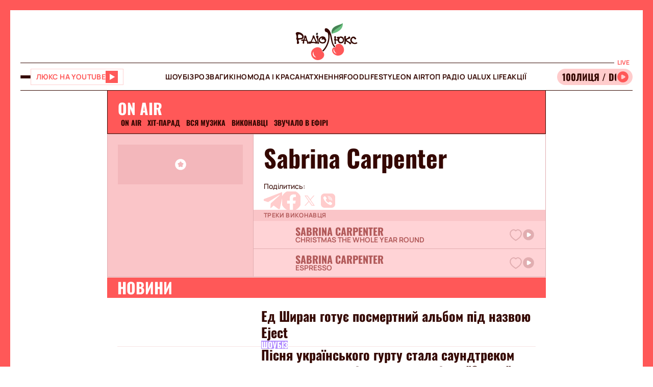

--- FILE ---
content_type: text/html;charset=UTF-8
request_url: https://lux.fm/music/sabrina-carpenter_artist7395
body_size: 28201
content:
<!DOCTYPE html><html lang="uk" data-beasties-container><head>
  <meta charset="utf-8">
  <title>Артист – Люкс ФМ</title>
  <base href="/">
  <meta name="viewport" content="width=device-width, initial-scale=1">
  <meta name="robots" content="index, follow, max-snippet:-1, max-image-preview:large, max-video-preview:-1">
  <link rel="icon" type="image/x-icon" href="favicon.ico">
  <link rel="preconnect" href="https://lux.fm">
  <link rel="preconnect" href="https://fun.lux.fm">

  <link rel="preconnect" href="https://membrana-cdn.media" crossorigin>
  <link rel="dns-prefetch" href="https://membrana-cdn.media">
  <link rel="preconnect" href="https://cdn.onthe.io" crossorigin>
  <link rel="dns-prefetch" href="https://cdn.onthe.io">
  <link rel="preconnect" href="https://www.googletagmanager.com" crossorigin>
  <link rel="dns-prefetch" href="https://www.googletagmanager.com">
  <link rel="preconnect" href="https://www.google-analytics.com" crossorigin>
  <link rel="dns-prefetch" href="https://www.google-analytics.com">
  <script async src="https://cdn.onthe.io/io.js/bOvunXJDy9Mw"></script>
  <script>
      window._io_config = window._io_config || {};
      window._io_config["0.2.0"] = window._io_config["0.2.0"] || [];
  </script>
<style>.row{display:flex;flex-wrap:wrap;margin-left:-1rem;margin-right:-1rem}.col{position:relative;padding-right:1rem;padding-left:1rem;float:left;width:100%}.col-xs-12{width:100%;max-width:100%}.col-xs-9{width:75%;max-width:75%}.col-xs-4{width:33.33333333%;max-width:33.33333333%}.col-xs-3{width:25%;max-width:25%}@media (min-width: 576px){.col-sm-12{width:100%;max-width:100%}}@media (min-width: 768px){.col-md-12{width:100%;max-width:100%}.col-md-7{width:58.33333333%;max-width:58.33333333%}.col-md-5{width:41.66666667%;max-width:41.66666667%}}@media (min-width: 900px){.col-lg-3{width:25%;max-width:25%}}.container{position:relative;max-width:1680px;width:100%;margin:0 auto}.container-branding{position:relative;max-width:900px;width:100%;margin:0 auto}.py-2{padding-top:2rem;padding-bottom:2rem}.px-2{padding-right:2rem;padding-left:2rem}.full-block-link:after{content:"";position:absolute;inset:0;cursor:pointer;z-index:10}@media (max-width: 768px){.hide-md{display:none!important}}.show-md{display:none!important}@media (max-width: 768px){.show-md{display:flex!important}}@font-face{font-family:OswaldBold;src:url("./media/subset-Oswald-Bold.eot");src:url("./media/subset-Oswald-Bold.eot?#iefix") format("embedded-opentype"),url("./media/subset-Oswald-Bold.woff2") format("woff2"),url("./media/subset-Oswald-Bold.woff") format("woff"),url("./media/subset-Oswald-Bold.ttf") format("truetype");font-display:swap;font-weight:700;font-style:normal}*{box-sizing:border-box;padding:0;margin:0}*{-webkit-tap-highlight-color:rgba(0,0,0,0);-moz-tap-highlight-color:rgba(0,0,0,0)}h1,h2,h3{font-weight:inherit}a{color:inherit;text-decoration:none}button{background:transparent;border:none;cursor:pointer}:root{--regular: "ManropeRegular", Adjusted Arial, sans-serif;--medium: "ManropeMedium", sans-serif;--bold: "ManropeBold", sans-serif;--title-font: "OswaldBold", Title Adjusted Arial, sans-serif ;--title-font-adjusted: Adjusted Arial, sans-serif }html,body{position:relative;overflow-x:clip}html{font-size:10px;text-rendering:geometricPrecision;-webkit-text-size-adjust:100%;text-size-adjust:100%}body{font-size:1.8rem;font-family:var(--medium);font-weight:500;color:#340700;background-color:#fff;-ms-overflow-style:none;scrollbar-width:none}body::-webkit-scrollbar{display:none}
</style><link rel="stylesheet" href="styles-DJELBK3G.css" media="print" onload="this.media='all'"><noscript><link rel="stylesheet" href="styles-DJELBK3G.css"></noscript><script async="true" fetchpriority="low">(function(w,d,s,l,i){w[l]=w[l]||[];w[l].push({'gtm.start':
            new Date().getTime(),event:'gtm.js'});var f=d.getElementsByTagName(s)[0],
          j=d.createElement(s),dl=l!='dataLayer'?'&l='+l:'';j.async=true;j.src=
          'https://www.googletagmanager.com/gtm.js?id='+i+dl;f.parentNode.insertBefore(j,f);
        })(window,document,'script','dataLayer','GTM-5XGV2TK');</script><link rel="apple-touch-icon" href="https://lux.fm/assets/img/browser-icons/apple-touch-icon.png"><link rel="apple-touch-icon" href="https://lux.fm/assets/img/browser-icons/apple-touch-icon-152x152.png" sizes="152x152"><link rel="apple-touch-icon" href="https://lux.fm/assets/img/browser-icons/apple-touch-icon-120x120.png" sizes="120x120"><link rel="apple-touch-icon-precomposed" href="https://lux.fm/assets/img/browser-icons/apple-touch-icon-precomposed.png"><link rel="apple-touch-icon-precomposed" href="https://lux.fm/assets/img/browser-icons/apple-touch-icon-152x152-precomposed.png" sizes="152x152"><link rel="apple-touch-icon-precomposed" href="https://lux.fm/assets/img/browser-icons/apple-touch-icon-120x120-precomposed.png" sizes="120x120"><style ng-app-id="ng">[_nghost-ng-c1017813178]   app-scroll-to-top[_ngcontent-ng-c1017813178]{position:fixed;right:4rem;bottom:4rem;z-index:1000}@media (max-width: 768px){[_nghost-ng-c1017813178]   app-scroll-to-top[_ngcontent-ng-c1017813178]{right:1.5rem;bottom:1.5rem}}</style><style ng-app-id="ng">[_nghost-ng-c3795650389]{--border-size: 2rem;display:flex;flex-direction:column;width:100%;height:100%;padding-left:var(--border-size);padding-right:var(--border-size);background-color:var(--background-color);position:relative}[_nghost-ng-c3795650389]:before, [_nghost-ng-c3795650389]:after{content:"";width:var(--border-size);height:100%;position:absolute;top:0;background:var(--border-color);z-index:100}[_nghost-ng-c3795650389]:before{left:0}[_nghost-ng-c3795650389]:after{right:0}.hide-side-borders[_nghost-ng-c3795650389]{--border-size: 0}@media (max-width: 768px){.hide-borders-on-mobile[_nghost-ng-c3795650389]{--border-size: 0}}.with-title[_nghost-ng-c3795650389]{border-top:none}.with-title[_nghost-ng-c3795650389]   .progress[_ngcontent-ng-c3795650389]{height:fit-content;min-height:var(--border-size)}.with-title[_nghost-ng-c3795650389]   .progress[_ngcontent-ng-c3795650389]   app-block-title[_ngcontent-ng-c3795650389]{display:flex;margin:.5rem 2rem}[_nghost-ng-c3795650389]   .progress[_ngcontent-ng-c3795650389]{background-color:var(--border-color)}@media (max-width: 768px){[_nghost-ng-c3795650389]{--border-size: .5rem}.with-title[_nghost-ng-c3795650389]{border-top:none}.with-title[_nghost-ng-c3795650389]   .progress[_ngcontent-ng-c3795650389]{height:fit-content}.with-title[_nghost-ng-c3795650389]   .progress[_ngcontent-ng-c3795650389]   app-block-title[_ngcontent-ng-c3795650389]{display:flex;margin:.5rem 2.5rem}[_nghost-ng-c3795650389]   .progress[_ngcontent-ng-c3795650389]{height:fit-content}[_nghost-ng-c3795650389]   .progress.show-progress[_ngcontent-ng-c3795650389]{width:var(--scrolling-progress)}[_nghost-ng-c3795650389]   .progress.fixed[_ngcontent-ng-c3795650389]{position:fixed;top:0;opacity:1;z-index:100;height:var(--border-size)}[_nghost-ng-c3795650389]   .progress[_ngcontent-ng-c3795650389]   app-block-title[_ngcontent-ng-c3795650389]{display:flex;margin:.5rem 2.5rem}}</style><style ng-app-id="ng">[_nghost-ng-c777357481]{--header-height: 10.3rem}[_nghost-ng-c777357481]   .header-container[_ngcontent-ng-c777357481]{display:flex;flex-direction:column}[_nghost-ng-c777357481]   .mobile-header[_ngcontent-ng-c777357481]{height:var(--header-height);position:relative;display:flex;align-items:center;justify-content:space-between}[_nghost-ng-c777357481]   .mobile-header[_ngcontent-ng-c777357481]   app-player-widget[_ngcontent-ng-c777357481]{padding:0}[_nghost-ng-c777357481]   .mobile-header[_ngcontent-ng-c777357481]   .buttons-group[_ngcontent-ng-c777357481]{display:flex;align-items:center;column-gap:1.5rem}[_nghost-ng-c777357481]   .mobile-header[_ngcontent-ng-c777357481]   app-logo[_ngcontent-ng-c777357481]{position:absolute;left:50%;transform:translate(-50%);align-self:center;padding:1rem 0 .5rem;width:12.3rem;height:7.3rem}[_nghost-ng-c777357481]   .menu[_ngcontent-ng-c777357481]{display:flex;width:100%;flex-direction:row;align-items:center;min-height:5.5rem;border-top:1px solid #340700;border-bottom:1px solid #340700}[_nghost-ng-c777357481]   .menu[_ngcontent-ng-c777357481]   .buttons-group[_ngcontent-ng-c777357481], [_nghost-ng-c777357481]   .menu[_ngcontent-ng-c777357481]   app-player-widget[_ngcontent-ng-c777357481]{flex-grow:1;max-width:22.5rem}[_nghost-ng-c777357481]   .menu[_ngcontent-ng-c777357481]   .buttons-group[_ngcontent-ng-c777357481]{display:flex;align-items:center;column-gap:1.5rem}[_nghost-ng-c777357481]   .menu[_ngcontent-ng-c777357481]   app-menu[_ngcontent-ng-c777357481]{display:flex;justify-content:center;flex-grow:1}[_nghost-ng-c777357481]   app-burger-menu[_ngcontent-ng-c777357481]{display:flex;position:fixed;min-height:-webkit-fill-available;max-height:-webkit-fill-available;width:0;overflow-y:hidden;top:0;left:0;z-index:-1}@supports (-moz-appearance: none){[_nghost-ng-c777357481]   app-burger-menu[_ngcontent-ng-c777357481]{min-height:100vh;max-height:100vh}}[_nghost-ng-c777357481]   app-burger-menu.show[_ngcontent-ng-c777357481]{width:100%;left:0;z-index:1000}[_nghost-ng-c777357481]   app-burger-menu.hide[_ngcontent-ng-c777357481]{transition-delay:.4s;left:0}@media (max-width: 768px){[_nghost-ng-c777357481]{--header-height: 5.6rem}.main-page[_nghost-ng-c777357481]{border-bottom:1px solid #F8E4E4;margin-bottom:-1px}[_nghost-ng-c777357481]   .header-container[_ngcontent-ng-c777357481]   .mobile-header[_ngcontent-ng-c777357481]   app-logo[_ngcontent-ng-c777357481]{width:7.9rem;height:4.7rem}[_nghost-ng-c777357481]   .header-container[_ngcontent-ng-c777357481]   .menu[_ngcontent-ng-c777357481]{display:none}}</style><style ng-app-id="ng">[_nghost-ng-c1413570377]{display:flex}[_nghost-ng-c1413570377]   .footer[_ngcontent-ng-c1413570377]{display:flex;flex-direction:column;row-gap:4rem}[_nghost-ng-c1413570377]   .footer[_ngcontent-ng-c1413570377]   app-disclaimer[_ngcontent-ng-c1413570377]{margin-bottom:-3rem;margin-top:-1rem}[_nghost-ng-c1413570377]   .footer[_ngcontent-ng-c1413570377]   .info-wrapper[_ngcontent-ng-c1413570377]{display:flex;flex-wrap:wrap;row-gap:1.5rem}[_nghost-ng-c1413570377]   .footer[_ngcontent-ng-c1413570377]   .info[_ngcontent-ng-c1413570377]{display:flex;flex-direction:column;row-gap:2rem}[_nghost-ng-c1413570377]   .footer[_ngcontent-ng-c1413570377]   .info[_ngcontent-ng-c1413570377]   .item[_ngcontent-ng-c1413570377]{align-self:flex-start}[_nghost-ng-c1413570377]   .footer[_ngcontent-ng-c1413570377]   .info[_ngcontent-ng-c1413570377]   .item[_ngcontent-ng-c1413570377]   .label[_ngcontent-ng-c1413570377]{color:#9d2323;font-family:var(--medium);font-size:1.4rem;line-height:2.1rem}[_nghost-ng-c1413570377]   .footer[_ngcontent-ng-c1413570377]   .info[_ngcontent-ng-c1413570377]   .item[_ngcontent-ng-c1413570377]   .label[_ngcontent-ng-c1413570377]:first-letter{text-transform:capitalize}[_nghost-ng-c1413570377]   .footer[_ngcontent-ng-c1413570377]   .info[_ngcontent-ng-c1413570377]   .item[_ngcontent-ng-c1413570377]   .value[_ngcontent-ng-c1413570377]{font-family:var(--medium);font-size:1.6rem;line-height:2.1rem;color:#9d2323}[_nghost-ng-c1413570377]   .footer[_ngcontent-ng-c1413570377]   .info[_ngcontent-ng-c1413570377]   .item[_ngcontent-ng-c1413570377]   .value.underlined[_ngcontent-ng-c1413570377]{border-bottom:1px solid #9D2323}[_nghost-ng-c1413570377]   .footer[_ngcontent-ng-c1413570377]   .info[_ngcontent-ng-c1413570377]   .market-buttons[_ngcontent-ng-c1413570377]{display:flex;flex-wrap:wrap;width:100%;column-gap:2.7rem;row-gap:1rem}[_nghost-ng-c1413570377]   .footer[_ngcontent-ng-c1413570377]   .info[_ngcontent-ng-c1413570377]   .logo-copyright-wrapper[_ngcontent-ng-c1413570377]{justify-content:space-between}[_nghost-ng-c1413570377]   .footer[_ngcontent-ng-c1413570377]   .info[_ngcontent-ng-c1413570377]   .copyright[_ngcontent-ng-c1413570377]{color:#9d2323;font-size:1.4rem;line-height:2.1rem}[_nghost-ng-c1413570377]   .footer[_ngcontent-ng-c1413570377]   .info[_ngcontent-ng-c1413570377]   .footer-logo[_ngcontent-ng-c1413570377]{display:flex;position:relative;width:12.7rem;height:7.5rem;margin:2rem 0}[_nghost-ng-c1413570377]   .footer[_ngcontent-ng-c1413570377]   .menu[_ngcontent-ng-c1413570377]{display:flex;flex-direction:column}@media (max-width: 768px){[_nghost-ng-c1413570377]{padding-top:.5rem}[_nghost-ng-c1413570377]   .footer[_ngcontent-ng-c1413570377]{row-gap:2rem}[_nghost-ng-c1413570377]   .footer[_ngcontent-ng-c1413570377]   app-disclaimer[_ngcontent-ng-c1413570377]{margin-bottom:-1rem;margin-top:-1rem}[_nghost-ng-c1413570377]   .footer[_ngcontent-ng-c1413570377]   .wrapper[_ngcontent-ng-c1413570377]{row-gap:3rem}[_nghost-ng-c1413570377]   .footer[_ngcontent-ng-c1413570377]   .wrapper[_ngcontent-ng-c1413570377]   .info[_ngcontent-ng-c1413570377]{align-items:center;padding-right:1rem}[_nghost-ng-c1413570377]   .footer[_ngcontent-ng-c1413570377]   .wrapper[_ngcontent-ng-c1413570377]   .info[_ngcontent-ng-c1413570377]   .market-buttons[_ngcontent-ng-c1413570377]{width:100%;justify-content:space-between;column-gap:.5rem}[_nghost-ng-c1413570377]   .footer[_ngcontent-ng-c1413570377]   .wrapper[_ngcontent-ng-c1413570377]   .menu[_ngcontent-ng-c1413570377]{order:-1}[_nghost-ng-c1413570377]   .footer[_ngcontent-ng-c1413570377]   .wrapper[_ngcontent-ng-c1413570377]   .logo-copyright-wrapper[_ngcontent-ng-c1413570377]{flex-direction:row-reverse}[_nghost-ng-c1413570377]   .footer[_ngcontent-ng-c1413570377]   .wrapper[_ngcontent-ng-c1413570377]   .footer-logo[_ngcontent-ng-c1413570377]{width:8.1rem;height:4.8rem;margin:0}[_nghost-ng-c1413570377]   .footer[_ngcontent-ng-c1413570377]   app-divider[_ngcontent-ng-c1413570377]{width:calc(100% + 4rem);margin-left:-2rem;margin-right:-2rem}}[_nghost-ng-c1413570377]     .footer .wrapper .info app-socials-list{column-gap:2rem}</style><style ng-app-id="ng">@keyframes _ngcontent-ng-c2590088270_pulse{0%{transform:scale(1)}50%{transform:scale(.97)}to{transform:scale(1)}}@keyframes _ngcontent-ng-c2590088270_pulseShadow{0%{box-shadow:0 3.4rem 7rem #b15959}50%{box-shadow:0 3.4rem 7rem #b159594d}to{box-shadow:0 3.4rem 7rem #b15959}}[_nghost-ng-c2590088270]   app-music-photo-preview[_ngcontent-ng-c2590088270], [_nghost-ng-c2590088270]   .image-wrapper[_ngcontent-ng-c2590088270], [_nghost-ng-c2590088270]   app-share-button[_ngcontent-ng-c2590088270], [_nghost-ng-c2590088270]   app-news-image[_ngcontent-ng-c2590088270]{transition:box-shadow .2s ease-in-out!important}[_nghost-ng-c2590088270]:hover   app-music-photo-preview[_ngcontent-ng-c2590088270], [_nghost-ng-c2590088270]:hover   .image-wrapper[_ngcontent-ng-c2590088270], [_nghost-ng-c2590088270]:hover   app-share-button[_ngcontent-ng-c2590088270], [_nghost-ng-c2590088270]:hover   app-news-image[_ngcontent-ng-c2590088270]{box-shadow:#fcc6 0 0!important}[_nghost-ng-c2590088270]   app-share-button[_ngcontent-ng-c2590088270]{opacity:0;transition:opacity var(--animation-duration) ease-in-out}[_nghost-ng-c2590088270]   app-share-button.animate[_ngcontent-ng-c2590088270]{opacity:1;animation:_ngcontent-ng-c2590088270_opacity var(--animation-duration) ease-in-out}[_nghost-ng-c2590088270]     app-share-button app-svg-wrapper{--width: 2.4rem;--height: 2.4rem}@keyframes _ngcontent-ng-c2590088270_opacity{0%{opacity:0}to{opacity:1}}</style><style ng-app-id="ng">.burger-button[_ngcontent-ng-c3473425409]{width:2rem;height:5rem;display:flex;flex-direction:column;justify-content:center;align-items:center;row-gap:.4rem;position:relative;cursor:pointer}.burger-button[_ngcontent-ng-c3473425409]   span[_ngcontent-ng-c3473425409]{transition:all .2s ease-in-out;display:block;height:.2rem;width:2rem;background-color:#340700;border-radius:.5rem}.burger-button[_ngcontent-ng-c3473425409]   span.animate-first[_ngcontent-ng-c3473425409]{position:absolute;rotate:45deg}.burger-button[_ngcontent-ng-c3473425409]   span.animate-second[_ngcontent-ng-c3473425409]{opacity:0}.burger-button[_ngcontent-ng-c3473425409]   span.animate-third[_ngcontent-ng-c3473425409]{position:absolute;rotate:-45deg}</style><style ng-app-id="ng">[_nghost-ng-c956528897]   .video-button[_ngcontent-ng-c956528897]{display:flex;align-items:center;background-color:#fff;column-gap:1rem;border:1px solid #FFD1D1;height:3.2rem;padding:0 1rem;transition:all .3s ease-in-out}[_nghost-ng-c956528897]   .video-button[_ngcontent-ng-c956528897]   app-svg-wrapper[_ngcontent-ng-c956528897]{transition:background-color .3s ease-in-out}[_nghost-ng-c956528897]   .video-button[_ngcontent-ng-c956528897]:hover{border-color:#e04e4e;background-color:#ff5858}[_nghost-ng-c956528897]   .video-button[_ngcontent-ng-c956528897]:hover   .button-text[_ngcontent-ng-c956528897]{color:#fff}[_nghost-ng-c956528897]   .video-button[_ngcontent-ng-c956528897]:hover   app-svg-wrapper[_ngcontent-ng-c956528897]{--icon-color: #FFFFFF !important}[_nghost-ng-c956528897]   .video-button[_ngcontent-ng-c956528897]   .button-text[_ngcontent-ng-c956528897]{text-transform:uppercase;white-space:nowrap;color:#ff5858;font-family:var(--bold);font-size:1.4rem;letter-spacing:.42px;transition:color .3s ease-in-out}[_nghost-ng-c956528897]   .video-button[_ngcontent-ng-c956528897]   .button-image[_ngcontent-ng-c956528897]{width:2.6rem;min-width:2.6rem;height:2.6rem;position:relative}@media (max-width: 768px){[_nghost-ng-c956528897]   .video-button[_ngcontent-ng-c956528897]{padding:.3rem .4rem}[_nghost-ng-c956528897]   .video-button[_ngcontent-ng-c956528897]:not(.show-text-md)   .button-text[_ngcontent-ng-c956528897]{display:none}}</style><style ng-app-id="ng">.logo[_ngcontent-ng-c938380513]{width:100%;height:100%}</style><style ng-app-id="ng">[_nghost-ng-c136673245]{position:relative}[_nghost-ng-c136673245]   .widget[_ngcontent-ng-c136673245]{display:flex;align-items:center;height:3.2rem;padding:.7rem .3rem .7rem 0;border-radius:4rem;background-color:#fcc;position:relative;column-gap:.3rem;overflow-x:hidden;-ms-overflow-style:none;scrollbar-width:none}[_nghost-ng-c136673245]   .widget[_ngcontent-ng-c136673245]::-webkit-scrollbar{display:none}[_nghost-ng-c136673245]   .mobile-label[_ngcontent-ng-c136673245]{color:#ff5858;font-family:var(--bold);font-size:1.3rem;line-height:100%}[_nghost-ng-c136673245]   .label[_ngcontent-ng-c136673245]{font-family:var(--bold);font-size:1.2rem;line-height:1.6rem;padding:0 .6rem;background-color:#fff;color:#ff5858;position:absolute;top:-2rem;right:0}[_nghost-ng-c136673245]   .movable-container[_ngcontent-ng-c136673245]{width:calc(100% - 2.9rem);height:100%}[_nghost-ng-c136673245]   .song-info[_ngcontent-ng-c136673245]{display:flex;align-items:center;flex-direction:row;white-space:nowrap;padding-left:1rem}[_nghost-ng-c136673245]   .song-info[_ngcontent-ng-c136673245]   .artist[_ngcontent-ng-c136673245]{max-width:100%;flex-shrink:0;font-size:1.8rem;line-height:100%;white-space:nowrap;font-family:var(--title-font);text-transform:uppercase;text-overflow:ellipsis;overflow:hidden}[_nghost-ng-c136673245]   .song-info[_ngcontent-ng-c136673245]   .artist[_ngcontent-ng-c136673245]:after{content:"-"}[_nghost-ng-c136673245]   .song-info[_ngcontent-ng-c136673245]   .song[_ngcontent-ng-c136673245]{flex-shrink:1;white-space:nowrap;font-family:var(--regular);font-size:1.4rem;text-overflow:ellipsis;overflow:hidden;text-transform:none}@media (max-width: 768px){[_nghost-ng-c136673245]   .widget[_ngcontent-ng-c136673245]{padding-left:1rem}[_nghost-ng-c136673245]   .widget[_ngcontent-ng-c136673245]   .artist[_ngcontent-ng-c136673245], [_nghost-ng-c136673245]   .widget[_ngcontent-ng-c136673245]   .song[_ngcontent-ng-c136673245]{display:none}[_nghost-ng-c136673245]   .label[_ngcontent-ng-c136673245]{display:none}}</style><style ng-app-id="ng">@keyframes _ngcontent-ng-c3843934219_pulse{0%{transform:scale(1)}50%{transform:scale(.97)}to{transform:scale(1)}}@keyframes _ngcontent-ng-c3843934219_pulseShadow{0%{box-shadow:0 3.4rem 7rem #b15959}50%{box-shadow:0 3.4rem 7rem #b159594d}to{box-shadow:0 3.4rem 7rem #b15959}}[_nghost-ng-c3843934219]{display:flex;position:relative}[_nghost-ng-c3843934219]   .menu[_ngcontent-ng-c3843934219]{display:flex;flex-direction:column;background-color:#ff5858;width:25%;position:absolute;left:-100%;top:0;bottom:0;transition:all .4s ease-in-out;z-index:1000;transform:translateZ(0)}[_nghost-ng-c3843934219]   .menu.show[_ngcontent-ng-c3843934219]{left:0;opacity:1}[_nghost-ng-c3843934219]   .menu.hide[_ngcontent-ng-c3843934219]{left:-100%;opacity:0}[_nghost-ng-c3843934219]   .menu[_ngcontent-ng-c3843934219]   .panel[_ngcontent-ng-c3843934219]{display:flex;border-bottom:1px solid #D94040;padding:2rem}[_nghost-ng-c3843934219]   .menu[_ngcontent-ng-c3843934219]   .panel[_ngcontent-ng-c3843934219]   app-share-button[_ngcontent-ng-c3843934219]{margin-left:auto}[_nghost-ng-c3843934219]   .menu[_ngcontent-ng-c3843934219]   .content[_ngcontent-ng-c3843934219]{display:flex;flex-direction:column;max-height:100%;overflow-y:auto;-ms-overflow-style:none;scrollbar-width:none}[_nghost-ng-c3843934219]   .menu[_ngcontent-ng-c3843934219]   .content[_ngcontent-ng-c3843934219]::-webkit-scrollbar{display:none}[_nghost-ng-c3843934219]   .menu[_ngcontent-ng-c3843934219]   .menu-list[_ngcontent-ng-c3843934219]{display:flex;flex-direction:column}[_nghost-ng-c3843934219]   .menu[_ngcontent-ng-c3843934219]   .menu-list[_ngcontent-ng-c3843934219]   .item-wrapper[_ngcontent-ng-c3843934219]{display:flex;flex-direction:column}[_nghost-ng-c3843934219]   .menu[_ngcontent-ng-c3843934219]   .menu-list[_ngcontent-ng-c3843934219]   .item-wrapper.open[_ngcontent-ng-c3843934219]   .parent-item[_ngcontent-ng-c3843934219]{color:#fff;border-bottom:1px solid transparent}[_nghost-ng-c3843934219]   .menu[_ngcontent-ng-c3843934219]   .menu-list[_ngcontent-ng-c3843934219]   .item-wrapper.open[_ngcontent-ng-c3843934219]   .parent-item[_ngcontent-ng-c3843934219]   .arrow[_ngcontent-ng-c3843934219]{transform:rotate(270deg)}@media (min-width: 768px){[_nghost-ng-c3843934219]   .menu[_ngcontent-ng-c3843934219]   .menu-list[_ngcontent-ng-c3843934219]   .item-wrapper[_ngcontent-ng-c3843934219]:not(.open)   .parent-item[_ngcontent-ng-c3843934219]:hover{background-color:#ff6c6c!important}}[_nghost-ng-c3843934219]   .menu[_ngcontent-ng-c3843934219]   .menu-list[_ngcontent-ng-c3843934219]   .item-wrapper[_ngcontent-ng-c3843934219]   .parent-item[_ngcontent-ng-c3843934219]{display:flex;align-items:center;font-family:var(--title-font);font-size:3rem;line-height:100%;text-transform:uppercase;padding:2.5rem 2rem;cursor:pointer;-webkit-user-select:none;user-select:none;border-bottom:1px solid #D94040}[_nghost-ng-c3843934219]   .menu[_ngcontent-ng-c3843934219]   .menu-list[_ngcontent-ng-c3843934219]   .item-wrapper[_ngcontent-ng-c3843934219]   .parent-item[_ngcontent-ng-c3843934219]   .arrow[_ngcontent-ng-c3843934219]{margin-left:auto;transform:rotate(90deg);transition:transform .2s ease-in-out}[_nghost-ng-c3843934219]   .menu[_ngcontent-ng-c3843934219]   .menu-list[_ngcontent-ng-c3843934219]   .item-wrapper[_ngcontent-ng-c3843934219]   .child-items[_ngcontent-ng-c3843934219]{height:0;overflow:hidden;background-color:#fff;transition:height .2s ease-in-out}[_nghost-ng-c3843934219]   .menu[_ngcontent-ng-c3843934219]   .menu-list[_ngcontent-ng-c3843934219]   .item-wrapper[_ngcontent-ng-c3843934219]   .child-items[_ngcontent-ng-c3843934219]   .child-items-wrapper[_ngcontent-ng-c3843934219]{display:flex;flex-direction:column;row-gap:1.5rem;padding:2rem}[_nghost-ng-c3843934219]   .menu[_ngcontent-ng-c3843934219]   .menu-list[_ngcontent-ng-c3843934219]   .item-wrapper[_ngcontent-ng-c3843934219]   .child-items[_ngcontent-ng-c3843934219]   .child-item[_ngcontent-ng-c3843934219]{font-family:var(--bold);font-size:1.2rem;line-height:normal;letter-spacing:.36px;text-transform:uppercase;cursor:pointer;transition:opacity .2s ease-in-out}[_nghost-ng-c3843934219]   .menu[_ngcontent-ng-c3843934219]   .menu-list[_ngcontent-ng-c3843934219]   .item-wrapper[_ngcontent-ng-c3843934219]   .child-items[_ngcontent-ng-c3843934219]   .child-item[_ngcontent-ng-c3843934219]:hover{opacity:.7}[_nghost-ng-c3843934219]   .menu[_ngcontent-ng-c3843934219]   app-socials-list[_ngcontent-ng-c3843934219]{display:flex;align-items:center;padding:2rem;column-gap:1rem;justify-content:space-around;margin-top:auto}[_nghost-ng-c3843934219]   .gradient[_ngcontent-ng-c3843934219]{display:flex;border:2rem solid #FF5858;border-left:none;border-bottom:none;flex-grow:1;min-height:100%;background:linear-gradient(360deg,#2121218f,#340000 98.7%);cursor:pointer;z-index:0}[_nghost-ng-c3843934219]   .gradient.show[_ngcontent-ng-c3843934219]{animation:_ngcontent-ng-c3843934219_in .4s ease-in-out}[_nghost-ng-c3843934219]   .gradient.hide[_ngcontent-ng-c3843934219]{animation:_ngcontent-ng-c3843934219_out .4s ease-in-out}@media (max-width: 768px){[_nghost-ng-c3843934219]   .menu[_ngcontent-ng-c3843934219]{width:80%}[_nghost-ng-c3843934219]   .menu[_ngcontent-ng-c3843934219]   .menu-list[_ngcontent-ng-c3843934219]   .item-wrapper[_ngcontent-ng-c3843934219]   .parent-item[_ngcontent-ng-c3843934219]{font-size:2rem}[_nghost-ng-c3843934219]   .gradient[_ngcontent-ng-c3843934219]{border-width:.5rem}}[_nghost-ng-c3843934219]     .panel app-music-photo-preview, [_nghost-ng-c3843934219]     .panel .image-wrapper, [_nghost-ng-c3843934219]     .panel app-share-button, [_nghost-ng-c3843934219]     .panel app-news-image{transition:box-shadow .2s ease-in-out!important}[_nghost-ng-c3843934219]     .panel:hover app-music-photo-preview, [_nghost-ng-c3843934219]     .panel:hover .image-wrapper, [_nghost-ng-c3843934219]     .panel:hover app-share-button, [_nghost-ng-c3843934219]     .panel:hover app-news-image{box-shadow:#fcc6 0 0!important}[_nghost-ng-c3843934219]     app-share-button{padding:.6rem!important}@keyframes _ngcontent-ng-c3843934219_in{0%{opacity:0}to{opacity:1}}@keyframes _ngcontent-ng-c3843934219_out{0%{opacity:1}to{opacity:0}}</style><style ng-app-id="ng">@keyframes _ngcontent-ng-c516545681_pulse{0%{transform:scale(1)}50%{transform:scale(.97)}to{transform:scale(1)}}@keyframes _ngcontent-ng-c516545681_pulseShadow{0%{box-shadow:0 3.4rem 7rem #b15959}50%{box-shadow:0 3.4rem 7rem #b159594d}to{box-shadow:0 3.4rem 7rem #b15959}}[_nghost-ng-c516545681]{--width: 2.4rem;--height: 2.4rem;--icon-color: $primary;width:var(--width);min-width:var(--width);height:var(--height);display:flex;align-items:center;justify-content:center;-webkit-mask:var(--icon) no-repeat center;mask:var(--icon) no-repeat center;background-color:var(--icon-color);mask-size:contain;transition:opacity .2s ease-in-out}@media (min-width: 768px){[_nghost-ng-c516545681]:hover{opacity:.8}}</style><style ng-app-id="ng">@keyframes _ngcontent-ng-c2931037099_pulse{0%{transform:scale(1)}50%{transform:scale(.97)}to{transform:scale(1)}}@keyframes _ngcontent-ng-c2931037099_pulseShadow{0%{box-shadow:0 3.4rem 7rem #b15959}50%{box-shadow:0 3.4rem 7rem #b159594d}to{box-shadow:0 3.4rem 7rem #b15959}}[_nghost-ng-c2931037099]{display:inline-flex;align-items:center;justify-content:center;-webkit-user-select:none;user-select:none;padding:1px}[_nghost-ng-c2931037099]   .lang-switcher-button[_ngcontent-ng-c2931037099]{display:flex;align-items:center;justify-content:center;font-family:var(--bold);font-size:1.2rem;line-height:1.4rem;letter-spacing:.036em;border:1px solid #D94040;background:#9d2323;width:4rem;height:4rem;text-transform:uppercase;color:#fff;cursor:pointer;transition:opacity .2s ease-in-out}@media (min-width: 768px){[_nghost-ng-c2931037099]   .lang-switcher-button[_ngcontent-ng-c2931037099]:hover{opacity:.8}}</style><style ng-app-id="ng">@keyframes _ngcontent-ng-c4237971862_pulse{0%{transform:scale(1)}50%{transform:scale(.97)}to{transform:scale(1)}}@keyframes _ngcontent-ng-c4237971862_pulseShadow{0%{box-shadow:0 3.4rem 7rem #b15959}50%{box-shadow:0 3.4rem 7rem #b159594d}to{box-shadow:0 3.4rem 7rem #b15959}}[_nghost-ng-c4237971862]{cursor:pointer;display:flex;width:fit-content;height:fit-content;transition:opacity .2s ease-in-out}[_nghost-ng-c4237971862]   app-svg-wrapper[_ngcontent-ng-c4237971862]{--width: 2.4rem;--height: 2.4rem}.primary[_nghost-ng-c4237971862]{padding:1.4rem;background-color:#fff;border:1px solid #F8E4E4}@media (min-width: 768px){[_nghost-ng-c4237971862]:hover{opacity:.8}}@media (max-width: 768px){[_nghost-ng-c4237971862]   app-svg-wrapper[_ngcontent-ng-c4237971862]{--width: 2.1rem;--height: 2.1rem}.primary[_nghost-ng-c4237971862]{padding:calc(1rem - 1px)}}</style><style ng-app-id="ng">[_nghost-ng-c1013717033]{display:flex;flex-wrap:wrap}</style><style ng-app-id="ng">[_nghost-ng-c3546653473]{color:#9d2323;width:100%;display:flex;justify-content:center;align-items:center;font-family:var(--bold);font-size:1.2rem;font-style:normal;font-weight:700;letter-spacing:.36px;text-transform:uppercase;text-align:center;padding:0 4rem}</style><style ng-app-id="ng">[_nghost-ng-c1368381518]{display:flex;width:100%;height:1px;min-height:1px}</style><style ng-app-id="ng">[_nghost-ng-c1857017446]   .footer-menu[_ngcontent-ng-c1857017446]{display:flex;row-gap:4rem}</style><link rel="manifest" href="data:application/manifest+json,{&quot;start_url&quot;:&quot;/&quot;,&quot;name&quot;:&quot;Люкс ФМ&quot;,&quot;short_name&quot;:&quot;Люкс ФМ&quot;,&quot;description&quot;:&quot;Люкс ФМ&quot;,&quot;orientation&quot;:&quot;portrait&quot;,&quot;background_color&quot;:&quot;%23F8E4E4&quot;,&quot;theme_color&quot;:&quot;%23FF5858&quot;,&quot;icons&quot;:[{&quot;src&quot;:&quot;https://lux.fm/assets/img/home-screens/homescreen48.png&quot;,&quot;sizes&quot;:&quot;48x48&quot;,&quot;type&quot;:&quot;image/png&quot;},{&quot;src&quot;:&quot;https://lux.fm/assets/img/home-screens/homescreen72.png&quot;,&quot;sizes&quot;:&quot;72x72&quot;,&quot;type&quot;:&quot;image/png&quot;},{&quot;src&quot;:&quot;https://lux.fm/assets/img/home-screens/homescreen96.png&quot;,&quot;sizes&quot;:&quot;96x96&quot;,&quot;type&quot;:&quot;image/png&quot;},{&quot;src&quot;:&quot;https://lux.fm/assets/img/home-screens/homescreen144.png&quot;,&quot;sizes&quot;:&quot;144x144&quot;,&quot;type&quot;:&quot;image/png&quot;},{&quot;src&quot;:&quot;https://lux.fm/assets/img/home-screens/homescreen168.png&quot;,&quot;sizes&quot;:&quot;168x168&quot;,&quot;type&quot;:&quot;image/png&quot;},{&quot;src&quot;:&quot;https://lux.fm/assets/img/home-screens/homescreen192.png&quot;,&quot;sizes&quot;:&quot;192x192&quot;,&quot;type&quot;:&quot;image/png&quot;},{&quot;src&quot;:&quot;https://lux.fm/assets/img/home-screens/homescreen512.png&quot;,&quot;sizes&quot;:&quot;512x512&quot;,&quot;type&quot;:&quot;image/png&quot;}],&quot;display&quot;:&quot;standalone&quot;,&quot;prefer_related_applications&quot;:false,&quot;related_applications&quot;:[{&quot;platform&quot;:&quot;play&quot;,&quot;url&quot;:&quot;https://play.google.com/store/apps/details?id=fm.lux.radio&quot;,&quot;id&quot;:&quot;fm.lux.radio&quot;},{&quot;platform&quot;:&quot;itunes&quot;,&quot;url&quot;:&quot;https://itunes.apple.com/us/app/luks-fm/id670781508?l=uk&amp;ls=1&amp;mt=8&quot;}],&quot;gcm_sender_id&quot;:&quot;461995450866&quot;,&quot;gcm_user_visible_only&quot;:true}"><style ng-app-id="ng">[_nghost-ng-c4180885569]   .tag-menu[_ngcontent-ng-c4180885569]{display:flex;flex-direction:column;row-gap:1.5rem;background-color:var(--border-color);border:1px solid #340700;border-top:none;padding:2rem 2rem 1rem}[_nghost-ng-c4180885569]   .tag-menu[_ngcontent-ng-c4180885569]   .title[_ngcontent-ng-c4180885569]{font-family:var(--title-font);font-size:3rem;line-height:100%;color:#fff;text-transform:uppercase}[_nghost-ng-c4180885569]   .tag-menu[_ngcontent-ng-c4180885569]   .menu-items[_ngcontent-ng-c4180885569]{display:flex;flex-wrap:wrap;column-gap:1rem;row-gap:1rem}@media (max-width: 768px){[_nghost-ng-c4180885569]   .tag-menu[_ngcontent-ng-c4180885569]{padding:1.5rem 1.5rem 1rem;margin-left:-1.5rem;margin-right:-1.5rem;border-top:1px solid #340700}[_nghost-ng-c4180885569]   .tag-menu[_ngcontent-ng-c4180885569]   .title[_ngcontent-ng-c4180885569]{font-size:2rem}[_nghost-ng-c4180885569]   .tag-menu[_ngcontent-ng-c4180885569]   .menu-items[_ngcontent-ng-c4180885569]{flex-wrap:nowrap;overflow-x:auto;margin-right:-1.5rem;margin-left:-1.5rem;padding-left:1.5rem;padding-right:1.5rem;-ms-overflow-style:none;scrollbar-width:none}[_nghost-ng-c4180885569]   .tag-menu[_ngcontent-ng-c4180885569]   .menu-items[_ngcontent-ng-c4180885569]::-webkit-scrollbar{display:none}}</style><style ng-app-id="ng">[_nghost-ng-c2303039051]{display:flex;flex-direction:column;row-gap:2rem}[_nghost-ng-c2303039051]   app-other-songs[_ngcontent-ng-c2303039051]{width:calc(100% + 4rem);margin-left:-2rem;margin-right:-2rem}@media (max-width: 768px){[_nghost-ng-c2303039051]{row-gap:2.5rem}[_nghost-ng-c2303039051]   app-other-songs[_ngcontent-ng-c2303039051]{width:calc(100% + 2rem);margin-left:-1rem;margin-right:-1rem}[_nghost-ng-c2303039051]   app-border-wrapper[_ngcontent-ng-c2303039051], [_nghost-ng-c2303039051]   app-divider[_ngcontent-ng-c2303039051]{width:calc(100% + 4rem);margin-left:-2rem;margin-right:-2rem}}</style><style ng-app-id="ng">[_nghost-ng-c3845438595]   .other-news[_ngcontent-ng-c3845438595]{display:flex;flex-direction:column;row-gap:2rem}[_nghost-ng-c3845438595]   app-divider[_ngcontent-ng-c3845438595]{width:calc(100% - 2rem);margin-left:1rem;margin-right:1rem}@media (max-width: 768px){[_nghost-ng-c3845438595]   app-news-card[_ngcontent-ng-c3845438595]{padding-top:0}[_nghost-ng-c3845438595]   app-divider[_ngcontent-ng-c3845438595]{width:calc(100% + 2rem);margin-left:-1rem;margin-right:-1rem}}[_nghost-ng-c3845438595]     app-news-card{margin-bottom:-.5rem}@media (max-width: 768px){[_nghost-ng-c3845438595]     app-news-card{margin-bottom:.5rem}[_nghost-ng-c3845438595]     app-news-card.without-image-md app-news-image{display:none}}</style><style ng-app-id="ng">[_nghost-ng-c3845438595]{padding-bottom:7rem}[_nghost-ng-c3845438595]   app-show-more-button[_ngcontent-ng-c3845438595]{display:flex;width:100%;max-width:40rem;margin:3rem auto 0}@media (max-width: 768px){[_nghost-ng-c3845438595]{padding-bottom:4rem}}</style><style ng-app-id="ng">[_nghost-ng-c2889283577]   .title[_ngcontent-ng-c2889283577]{color:#fff;text-transform:uppercase;font-family:var(--title-font);font-size:3rem;line-height:100%}@media (max-width: 768px){[_nghost-ng-c2889283577]   .title[_ngcontent-ng-c2889283577]{font-size:2rem}}</style><link _ngcontent-ng-c938380513 as="image" href="https://lux.fm/assets/img/common/logo-lux.svg" rel="preload" fetchpriority="high" imagesizes="100vw"><style ng-app-id="ng">@keyframes _ngcontent-ng-c3305788228_pulse{0%{transform:scale(1)}50%{transform:scale(.97)}to{transform:scale(1)}}@keyframes _ngcontent-ng-c3305788228_pulseShadow{0%{box-shadow:0 3.4rem 7rem #b15959}50%{box-shadow:0 3.4rem 7rem #b159594d}to{box-shadow:0 3.4rem 7rem #b15959}}[_nghost-ng-c3305788228]{--size: 4.8rem;--icon: url(#);--icon-color: $primary}[_nghost-ng-c3305788228]   .social-item[_ngcontent-ng-c3305788228]{position:relative;width:var(--size);min-width:var(--size);height:var(--size);display:flex;align-items:center;justify-content:center;-webkit-mask:var(--icon) no-repeat center;mask:var(--icon) no-repeat center;background-color:var(--icon-color);mask-size:contain;transition:opacity .2s ease-in-out}@media (min-width: 768px){[_nghost-ng-c3305788228]   .social-item[_ngcontent-ng-c3305788228]:hover{opacity:.8}}@media (max-width: 768px){[_nghost-ng-c3305788228]{--size: 3.6rem}}</style><style ng-app-id="ng">@keyframes _ngcontent-ng-c407884807_pulse{0%{transform:scale(1)}50%{transform:scale(.97)}to{transform:scale(1)}}@keyframes _ngcontent-ng-c407884807_pulseShadow{0%{box-shadow:0 3.4rem 7rem #b15959}50%{box-shadow:0 3.4rem 7rem #b159594d}to{box-shadow:0 3.4rem 7rem #b15959}}[_nghost-ng-c407884807]{width:16.8rem;height:5.6rem;background-color:#9d2323;border:1px solid rgb(217,64,64);padding:.8rem 1rem;border-radius:.8rem}[_nghost-ng-c407884807]   .market-button[_ngcontent-ng-c407884807]{display:inline-flex;position:relative;width:100%;height:100%;align-items:center;justify-content:center;transition:opacity .2s ease-in-out}@media (min-width: 768px){[_nghost-ng-c407884807]   .market-button[_ngcontent-ng-c407884807]:hover{opacity:.8}}@media (max-width: 768px){[_nghost-ng-c407884807]{width:14rem;height:4.6rem}}</style><link _ngcontent-ng-c938380513 as="image" href="https://lux.fm/assets/img/common/footer-logo-lux.svg" rel="preload" fetchpriority="high" imagesizes="100vw"><meta name="description" content="Сторінка артиста на Люкс FM"><link rel="canonical" href="https://lux.fm/music/sabrina-carpenter_artist7395"><link rel="alternate" hreflang="uk" href="https://lux.fm/music/sabrina-carpenter_artist7395"><link rel="alternate" hreflang="ru" href="https://lux.fm/ru/music/sabrina-carpenter_artist7395"><link rel="alternate" hreflang="x-default" href="https://lux.fm/music/sabrina-carpenter_artist7395"><meta property="og:title" content="Артист"><meta property="og:type" content="website"><meta property="og:description" content="Сторінка артиста на Люкс FM"><meta property="og:image" content="https://music.luxnet.uanull"><meta property="og:url" content="/music/sabrina-carpenter_artist7395"><meta property="og:site_name" content="Люкс FM"><meta property="twitter:card" content="summary_large_image"><meta property="twitter:site" content="@LuxFM"><meta property="twitter:creator" content="@LuxFM"><script type="application/ld+json">{"@context":"https://schema.org","@type":"BreadcrumbList","itemListElement":[{"@type":"ListItem","position":1,"name":"Люкс FM","item":{"@type":"Thing","@id":"https://lux.fm"}},{"@type":"ListItem","position":2,"name":"Sabrina Carpenter"}]}</script><style ng-app-id="ng">@keyframes _ngcontent-ng-c2596801647_pulse{0%{transform:scale(1)}50%{transform:scale(.97)}to{transform:scale(1)}}@keyframes _ngcontent-ng-c2596801647_pulseShadow{0%{box-shadow:0 3.4rem 7rem #b15959}50%{box-shadow:0 3.4rem 7rem #b159594d}to{box-shadow:0 3.4rem 7rem #b15959}}[_nghost-ng-c2596801647]   .button[_ngcontent-ng-c2596801647]{width:100%;height:5rem;display:flex;align-items:center;justify-content:center;background-color:#fff0f0;border-radius:6rem;cursor:pointer;-webkit-user-select:none;user-select:none;transition:opacity .2s ease-in-out}@media (min-width: 768px){[_nghost-ng-c2596801647]   .button[_ngcontent-ng-c2596801647]:hover{opacity:.8}}[_nghost-ng-c2596801647]   .button[_ngcontent-ng-c2596801647]   .text[_ngcontent-ng-c2596801647]{font-family:var(--bold);font-size:2rem;line-height:100%;display:flex;align-items:center;column-gap:.3rem;text-transform:uppercase;color:#ff5858;letter-spacing:.6px}[_nghost-ng-c2596801647]   .button[_ngcontent-ng-c2596801647]   .text.without-icon[_ngcontent-ng-c2596801647]:after{content:none}[_nghost-ng-c2596801647]   .button[_ngcontent-ng-c2596801647]   .text[_ngcontent-ng-c2596801647]:after{display:block;width:2.4rem;height:2.4rem;content:"";background-image:url(/assets/img/news-list/chevron-left.svg);background-position:center;background-size:100%}@media (max-width: 768px){[_nghost-ng-c2596801647]   .button[_ngcontent-ng-c2596801647]   .text[_ngcontent-ng-c2596801647]{font-family:var(--regular);font-size:1.4rem;letter-spacing:.42px}}</style><style ng-app-id="ng">@keyframes _ngcontent-ng-c2293917047_pulse{0%{transform:scale(1)}50%{transform:scale(.97)}to{transform:scale(1)}}@keyframes _ngcontent-ng-c2293917047_pulseShadow{0%{box-shadow:0 3.4rem 7rem #b15959}50%{box-shadow:0 3.4rem 7rem #b159594d}to{box-shadow:0 3.4rem 7rem #b15959}}[_nghost-ng-c2293917047]   app-music-photo-preview[_ngcontent-ng-c2293917047], [_nghost-ng-c2293917047]   .image-wrapper[_ngcontent-ng-c2293917047], [_nghost-ng-c2293917047]   app-share-button[_ngcontent-ng-c2293917047], [_nghost-ng-c2293917047]   app-news-image[_ngcontent-ng-c2293917047]{transition:box-shadow .2s ease-in-out!important}[_nghost-ng-c2293917047]:hover   app-music-photo-preview[_ngcontent-ng-c2293917047], [_nghost-ng-c2293917047]:hover   .image-wrapper[_ngcontent-ng-c2293917047], [_nghost-ng-c2293917047]:hover   app-share-button[_ngcontent-ng-c2293917047], [_nghost-ng-c2293917047]:hover   app-news-image[_ngcontent-ng-c2293917047]{box-shadow:#fcc6 0 0!important}[_nghost-ng-c2293917047] > *[_ngcontent-ng-c2293917047]{width:100%}@media (max-width: 768px){[_nghost-ng-c2293917047]{display:flex;margin-bottom:.5rem}}</style><style ng-app-id="ng">@keyframes _ngcontent-ng-c2542071315_pulse{0%{transform:scale(1)}50%{transform:scale(.97)}to{transform:scale(1)}}@keyframes _ngcontent-ng-c2542071315_pulseShadow{0%{box-shadow:0 3.4rem 7rem #b15959}50%{box-shadow:0 3.4rem 7rem #b159594d}to{box-shadow:0 3.4rem 7rem #b15959}}[_nghost-ng-c2542071315]     app-title-with-category .title, [_nghost-ng-c2542071315]     app-simple-title .title{transition:color .2s ease-in-out}[_nghost-ng-c2542071315]    :hover app-title-with-category .title, [_nghost-ng-c2542071315]    :hover app-simple-title .title{color:var(--border-color)}[_nghost-ng-c2542071315]     .news{position:relative;display:flex;flex-direction:row;column-gap:2.5rem;row-gap:1rem}[_nghost-ng-c2542071315]     .news .info{display:flex;flex-direction:column;row-gap:.5rem}[_nghost-ng-c2542071315]     .news .info app-simple-title .title{font-family:var(--title-font);font-size:2.6rem;line-height:3.2rem}[_nghost-ng-c2542071315]     .news .info app-news-label{width:fit-content;margin-top:auto}[_nghost-ng-c2542071315]     .news app-news-image{align-self:flex-start;width:100%;max-width:28.2rem;min-width:10rem;aspect-ratio:16/9}@media (max-width: 768px){[_nghost-ng-c2542071315]     .news{column-gap:1.5rem;flex-direction:column}[_nghost-ng-c2542071315]     .news app-news-image{max-width:100%}[_nghost-ng-c2542071315]     .news .info{flex-direction:column-reverse}[_nghost-ng-c2542071315]     .news .info app-simple-title{max-width:100%}[_nghost-ng-c2542071315]     .news .info app-simple-title .title{font-size:2rem;line-height:2.4rem}}</style><style ng-app-id="ng">.title[_ngcontent-ng-c1080222649]{font-size:1.8rem;line-height:2.4rem}.title.bold[_ngcontent-ng-c1080222649]{font-family:var(--bold);font-weight:800}</style><style ng-app-id="ng">[_nghost-ng-c4289163355]{font-family:var(--title-font);font-size:1.6rem;line-height:100%;text-transform:uppercase}.date[_nghost-ng-c4289163355]{font-family:var(--regular);font-size:1.4rem}@media (max-width: 768px){[_nghost-ng-c4289163355]{font-size:1.4rem}}</style><style ng-app-id="ng">[_nghost-ng-c2931788976]{display:flex;position:relative;overflow:hidden;width:100%;height:100%;background:#fff}[_nghost-ng-c2931788976]   picture[_ngcontent-ng-c2931788976]{width:100%;height:100%;position:relative;display:flex;opacity:1}[_nghost-ng-c2931788976]   picture.viewed[_ngcontent-ng-c2931788976]{transition:opacity .5s ease-in-out;opacity:1!important}[_nghost-ng-c2931788976]   picture.animation[_ngcontent-ng-c2931788976]{opacity:.05}[_nghost-ng-c2931788976]   img[src*=".gif"][_ngcontent-ng-c2931788976], [_nghost-ng-c2931788976]   img[src*=".GIF"][_ngcontent-ng-c2931788976]{object-fit:contain}[_nghost-ng-c2931788976]   .image[_ngcontent-ng-c2931788976]{object-fit:cover;width:100%;height:100%;background-color:#f8e4e4}[_nghost-ng-c2931788976]   .image[_ngcontent-ng-c2931788976]   img[_ngcontent-ng-c2931788976]{width:100%;object-fit:cover}[_nghost-ng-c2931788976]   .background-image[_ngcontent-ng-c2931788976]{background-position:center;background-repeat:no-repeat;background-size:cover;width:100%;height:100%}[_nghost-ng-c2931788976]   .background-image.viewed[_ngcontent-ng-c2931788976]{transition:opacity .5s ease-in-out;opacity:1!important}[_nghost-ng-c2931788976]   .background-image.animation[_ngcontent-ng-c2931788976]{opacity:.05}</style><style ng-app-id="ng">@keyframes _ngcontent-ng-c2372759193_pulse{0%{transform:scale(1)}50%{transform:scale(.97)}to{transform:scale(1)}}@keyframes _ngcontent-ng-c2372759193_pulseShadow{0%{box-shadow:0 3.4rem 7rem #b15959}50%{box-shadow:0 3.4rem 7rem #b159594d}to{box-shadow:0 3.4rem 7rem #b15959}}[_nghost-ng-c2372759193]   .item[_ngcontent-ng-c2372759193]{font-family:var(--title-font);font-size:1.4rem;line-height:2.2rem;text-transform:uppercase;padding:0 .5rem;border:1px solid transparent;white-space:nowrap;transition:color .2s ease-in-out}@media (min-width: 768px){[_nghost-ng-c2372759193]   .item[_ngcontent-ng-c2372759193]:hover{color:#fff!important}}[_nghost-ng-c2372759193]   .item.active[_ngcontent-ng-c2372759193]{border:1px solid #340700}</style><style ng-app-id="ng">@keyframes _ngcontent-ng-c871886371_pulse{0%{transform:scale(1)}50%{transform:scale(.97)}to{transform:scale(1)}}@keyframes _ngcontent-ng-c871886371_pulseShadow{0%{box-shadow:0 3.4rem 7rem #b15959}50%{box-shadow:0 3.4rem 7rem #b159594d}to{box-shadow:0 3.4rem 7rem #b15959}}.menu[_ngcontent-ng-c871886371]{display:flex;flex-wrap:wrap;column-gap:2rem;row-gap:1rem}.menu[_ngcontent-ng-c871886371]   .item[_ngcontent-ng-c871886371]{font-family:var(--bold);font-size:1.4rem;line-height:1.9rem;letter-spacing:.03em;text-transform:uppercase;transition:color .2s ease-in-out}@media (min-width: 768px){.menu[_ngcontent-ng-c871886371]   .item[_ngcontent-ng-c871886371]:hover{color:var(--border-color)!important}}</style><style ng-app-id="ng">[_nghost-ng-c267818049]{display:flex;flex-direction:column;row-gap:1.5rem;color:#340700;text-transform:uppercase}.secondary[_nghost-ng-c267818049]{color:#9d2323}[_nghost-ng-c267818049]   .parent[_ngcontent-ng-c267818049]{font-family:var(--title-font);font-size:3rem;line-height:100%}[_nghost-ng-c267818049]   .child[_ngcontent-ng-c267818049]{font-size:1.2rem;line-height:1.6rem;letter-spacing:.03em}@media (max-width: 768px){[_nghost-ng-c267818049]   .parent[_ngcontent-ng-c267818049]{font-size:2rem}[_nghost-ng-c267818049]   .child[_ngcontent-ng-c267818049]{font-size:1rem;line-height:1.4rem}}</style><style ng-app-id="ng">[_nghost-ng-c1957494054]{height:fit-content}[_nghost-ng-c1957494054]   app-loader[_ngcontent-ng-c1957494054]{--width: 2.6rem;--height: 2.6rem}</style><style ng-app-id="ng">[_nghost-ng-c460131595]{position:relative}[_nghost-ng-c460131595]:before{position:absolute;content:"";top:50%;left:50%;border-radius:50%;transform:translate(-50%,-50%);width:80%;height:80%;background-color:#fff;z-index:0}[_nghost-ng-c460131595]    {cursor:pointer}[_nghost-ng-c460131595]     app-svg-wrapper{--width: 2.6rem;--height: 2.6rem}</style><style ng-app-id="ng">[_nghost-ng-c1273957804]{display:flex;height:100%;overflow:hidden;position:relative}[_nghost-ng-c1273957804]   .line[_ngcontent-ng-c1273957804]{display:flex;position:absolute;left:0;top:0;animation:calc(var(--overflow-width) * var(--speed) * 1ms) _ngcontent-ng-c1273957804_ticker 1s infinite linear forwards}@keyframes _ngcontent-ng-c1273957804_ticker{0%{left:0}50%{left:calc(var(--overflow-width) * -1px)}to{left:0}}</style><style ng-app-id="ng">[_nghost-ng-c1406968083]   .grid-container[_ngcontent-ng-c1406968083]{display:grid;grid-template-columns:repeat(12,1fr);grid-template-rows:repeat(2,auto);grid-column-gap:0;grid-row-gap:0;width:100%;border:1px solid #E1ADB0}[_nghost-ng-c1406968083]   .grid-container[_ngcontent-ng-c1406968083]   .image-block[_ngcontent-ng-c1406968083]{padding:2rem;grid-area:1/1/3/5;background-color:#fac5c8;border-right:1px solid #E1ADB0}[_nghost-ng-c1406968083]   .grid-container[_ngcontent-ng-c1406968083]   .header-container[_ngcontent-ng-c1406968083]{grid-area:1/5/2/13;display:flex;flex-direction:column;row-gap:2rem;padding:2rem 2rem 0}[_nghost-ng-c1406968083]   .grid-container[_ngcontent-ng-c1406968083]   .content[_ngcontent-ng-c1406968083]{display:flex;flex-direction:column;row-gap:2.5rem;padding:2rem 2rem 0;grid-area:2/5/3/13}@media (max-width: 768px){[_nghost-ng-c1406968083]{display:flex;width:calc(100% + 3rem);margin-left:-1.5rem;margin-right:-1.5rem}[_nghost-ng-c1406968083]   .grid-container[_ngcontent-ng-c1406968083]{border:none}[_nghost-ng-c1406968083]   .grid-container[_ngcontent-ng-c1406968083]   .image-block[_ngcontent-ng-c1406968083]{padding:2rem 1.5rem;grid-area:1/1/2/6;border-left:1px solid #E1ADB0}[_nghost-ng-c1406968083]   .grid-container[_ngcontent-ng-c1406968083]   .header-container[_ngcontent-ng-c1406968083]{grid-area:1/6/2/13;display:flex;flex-direction:column;row-gap:2rem;padding:2rem 1.5rem 2.5rem;border-right:1px solid #E1ADB0}[_nghost-ng-c1406968083]   .grid-container[_ngcontent-ng-c1406968083]   .content[_ngcontent-ng-c1406968083]{grid-area:2/1/3/13;width:calc(100% + 2rem);margin-left:-1rem;margin-right:-1rem}[_nghost-ng-c1406968083]   .grid-container[_ngcontent-ng-c1406968083]   .image-block[_ngcontent-ng-c1406968083], [_nghost-ng-c1406968083]   .grid-container[_ngcontent-ng-c1406968083]   .header-container[_ngcontent-ng-c1406968083]{border-bottom:1px solid #E1ADB0}}[_nghost-ng-c1406968083]     .image-block app-music-photo-preview{--image-size: 100%}</style><style ng-app-id="ng">@keyframes _ngcontent-ng-c3086389349_pulse{0%{transform:scale(1)}50%{transform:scale(.97)}to{transform:scale(1)}}@keyframes _ngcontent-ng-c3086389349_pulseShadow{0%{box-shadow:0 3.4rem 7rem #b15959}50%{box-shadow:0 3.4rem 7rem #b159594d}to{box-shadow:0 3.4rem 7rem #b15959}}[_nghost-ng-c3086389349]{--image-size: 6.2rem;position:relative;width:fit-content}[_nghost-ng-c3086389349]   .image-wrapper[_ngcontent-ng-c3086389349]{position:relative;display:flex;align-items:center;justify-content:center;max-width:100%;width:var(--image-size);aspect-ratio:1/1;background-color:#f3b7bb}.pause[_nghost-ng-c3086389349]{mix-blend-mode:luminosity}.play[_nghost-ng-c3086389349]   .image-wrapper[_ngcontent-ng-c3086389349]{mix-blend-mode:normal;z-index:10;box-shadow:1.5rem 0 2rem #ffa6ac4d;animation:_ngcontent-ng-c3086389349_pulse 5s infinite}.play[_nghost-ng-c3086389349]:before{content:"";position:absolute;width:100%;max-width:80%;height:70%;bottom:2rem;left:50%;transform:translate(-50%);border-radius:3rem;box-shadow:0 3.4rem 7rem #b15959;z-index:0;animation:_ngcontent-ng-c3086389349_pulseShadow 5s infinite}</style><style ng-app-id="ng">[_nghost-ng-c1066385034]   .title[_ngcontent-ng-c1066385034]{font-family:var(--title-font);font-size:4.8rem;line-height:5.1rem}@media (max-width: 768px){[_nghost-ng-c1066385034]   .title[_ngcontent-ng-c1066385034]{font-size:2.8rem;line-height:100%}}</style><style ng-app-id="ng">[_nghost-ng-c2018569298]{display:flex;flex-direction:column;row-gap:.5rem}[_nghost-ng-c2018569298]   .title[_ngcontent-ng-c2018569298]{font-size:1.4rem;line-height:2.1rem}[_nghost-ng-c2018569298]     app-socials-list{column-gap:1.5rem}[_nghost-ng-c2018569298]     app-socials-list app-social-item{--size: 3.6rem}</style><style ng-app-id="ng">[_nghost-ng-c1132168845]   .artist-songs[_ngcontent-ng-c1132168845]{display:flex;flex-direction:column;background-color:#ffd3d6}[_nghost-ng-c1132168845]   .artist-songs.with-border[_ngcontent-ng-c1132168845]{border:1px solid #E1ADB0}[_nghost-ng-c1132168845]   .artist-songs.with-border[_ngcontent-ng-c1132168845]   .title[_ngcontent-ng-c1132168845]{margin:-1px -1px 1px}[_nghost-ng-c1132168845]   .artist-songs[_ngcontent-ng-c1132168845]   .title[_ngcontent-ng-c1132168845]{font-family:var(--bold);padding:.5rem 2rem;color:#b15959;font-size:1.2rem;line-height:100%;letter-spacing:.36px;text-transform:uppercase;background-color:#fac5c8}[_nghost-ng-c1132168845]   .artist-songs[_ngcontent-ng-c1132168845]   .title.primary[_ngcontent-ng-c1132168845]{font-family:var(--title-font);font-size:3rem;padding:.5rem 2rem;color:#fff;background-color:#ff5858}[_nghost-ng-c1132168845]   .artist-songs[_ngcontent-ng-c1132168845]   app-song-item[_ngcontent-ng-c1132168845]:first-child{border-top:1px solid #E1ADB0}[_nghost-ng-c1132168845]   .artist-songs[_ngcontent-ng-c1132168845]   app-song-item[_ngcontent-ng-c1132168845]:not(:last-child){border-bottom:1px solid #E1ADB0}@media (max-width: 768px){[_nghost-ng-c1132168845]   .artist-songs[_ngcontent-ng-c1132168845]   .title.primary[_ngcontent-ng-c1132168845]{font-size:2rem;padding:.5rem 1.5rem}}[_nghost-ng-c1132168845]     .artist-songs{display:flex;flex-direction:column}[_nghost-ng-c1132168845]     .artist-songs app-show-more-button{margin:2rem 2rem 3rem}[_nghost-ng-c1132168845]     .artist-songs app-show-more-button .button{background-color:#fac5c8}@media (max-width: 768px){[_nghost-ng-c1132168845]     .artist-songs app-show-more-button{margin:1.2rem}}</style><style ng-app-id="ng">@keyframes _ngcontent-ng-c1302020517_pulse{0%{transform:scale(1)}50%{transform:scale(.97)}to{transform:scale(1)}}@keyframes _ngcontent-ng-c1302020517_pulseShadow{0%{box-shadow:0 3.4rem 7rem #b15959}50%{box-shadow:0 3.4rem 7rem #b159594d}to{box-shadow:0 3.4rem 7rem #b15959}}[_nghost-ng-c1302020517]{display:flex}[_nghost-ng-c1302020517]   .song[_ngcontent-ng-c1302020517]{display:flex;width:100%;flex-direction:row;align-items:center;column-gap:2rem;padding:1rem 2rem;transition:background-color .2s ease-in-out}[_nghost-ng-c1302020517]   .song[_ngcontent-ng-c1302020517]   app-music-photo-preview[_ngcontent-ng-c1302020517], [_nghost-ng-c1302020517]   .song[_ngcontent-ng-c1302020517]   .image-wrapper[_ngcontent-ng-c1302020517], [_nghost-ng-c1302020517]   .song[_ngcontent-ng-c1302020517]   app-share-button[_ngcontent-ng-c1302020517], [_nghost-ng-c1302020517]   .song[_ngcontent-ng-c1302020517]   app-news-image[_ngcontent-ng-c1302020517]{transition:box-shadow .2s ease-in-out!important}[_nghost-ng-c1302020517]   .song[_ngcontent-ng-c1302020517]:hover   app-music-photo-preview[_ngcontent-ng-c1302020517], [_nghost-ng-c1302020517]   .song[_ngcontent-ng-c1302020517]:hover   .image-wrapper[_ngcontent-ng-c1302020517], [_nghost-ng-c1302020517]   .song[_ngcontent-ng-c1302020517]:hover   app-share-button[_ngcontent-ng-c1302020517], [_nghost-ng-c1302020517]   .song[_ngcontent-ng-c1302020517]:hover   app-news-image[_ngcontent-ng-c1302020517]{box-shadow:#fcc6 0 0!important}.primary[_nghost-ng-c1302020517]   .song[_ngcontent-ng-c1302020517]{background-color:#ffd3d6}.primary[_nghost-ng-c1302020517]:hover   .song[_ngcontent-ng-c1302020517]{background-color:#fff}.secondary[_nghost-ng-c1302020517]:hover   .song[_ngcontent-ng-c1302020517]{background-color:#fff9f9}[_nghost-ng-c1302020517]   .main[_ngcontent-ng-c1302020517]{display:flex;flex-grow:1}[_nghost-ng-c1302020517]   .buttons-group[_ngcontent-ng-c1302020517]{margin-left:auto;display:flex;align-items:center;column-gap:1rem}@media (max-width: 768px){.secondary[_nghost-ng-c1302020517]   .song[_ngcontent-ng-c1302020517]{align-items:flex-start;padding:2rem 1rem}[_nghost-ng-c1302020517]   .song[_ngcontent-ng-c1302020517]{padding:1.5rem;column-gap:1rem;align-items:flex-start}[_nghost-ng-c1302020517]   .song[_ngcontent-ng-c1302020517]   .main[_ngcontent-ng-c1302020517]{flex-direction:column;row-gap:1rem;margin-left:1rem}[_nghost-ng-c1302020517]   .song[_ngcontent-ng-c1302020517]   .main[_ngcontent-ng-c1302020517]   .buttons-group[_ngcontent-ng-c1302020517]{margin-left:0}}[_nghost-ng-c1302020517]     .song app-song-artist-and-name .artist-name, [_nghost-ng-c1302020517]     .song app-song-artist-and-name .song-name{transition:color .2s ease-in-out}[_nghost-ng-c1302020517]     .song:hover app-song-artist-and-name .artist-name, [_nghost-ng-c1302020517]     .song:hover app-song-artist-and-name .song-name{color:#340700}@media (max-width: 768px){[_nghost-ng-c1302020517]     .song app-song-artist-and-name{--artist-font-size: 1.8rem;--song-font-size: 1.2rem}}</style><style ng-app-id="ng">[_nghost-ng-c1482674545]{--color: $font-color;--artist-font-size: 2rem;--song-font-size: 1.4rem;display:flex;flex-direction:column;row-gap:.8rem}[_nghost-ng-c1482674545]   .artist-name[_ngcontent-ng-c1482674545], [_nghost-ng-c1482674545]   .song-name[_ngcontent-ng-c1482674545]{line-height:100%;text-transform:uppercase;color:var(--color);width:fit-content;transition:opacity .2s ease-in-out}[_nghost-ng-c1482674545]   .artist-name[_ngcontent-ng-c1482674545]:hover, [_nghost-ng-c1482674545]   .song-name[_ngcontent-ng-c1482674545]:hover{opacity:.7}[_nghost-ng-c1482674545]   .artist-name[_ngcontent-ng-c1482674545]{font-family:var(--title-font);font-size:var(--artist-font-size)}[_nghost-ng-c1482674545]   .song-name[_ngcontent-ng-c1482674545]{font-family:var(--bold);font-size:var(--song-font-size)}</style><style ng-app-id="ng">[_nghost-ng-c2151795415]{cursor:pointer;display:flex;align-items:center;justify-content:center}</style><style ng-app-id="ng">[_nghost-ng-c750405321]{position:relative;overflow:hidden;display:flex;width:100%;height:100%}[_nghost-ng-c750405321]   .image[_ngcontent-ng-c750405321]{object-fit:cover;width:100%;height:100%;background-color:#f8e4e4}[_nghost-ng-c750405321]   .image[_ngcontent-ng-c750405321]   img[_ngcontent-ng-c750405321]{width:100%;object-fit:cover}</style></head>
<body class style="--border-color: #FF5858"><!--nghm-->
  <app-root ng-version="19.2.11" ngh="42" ng-server-context="ssr"><router-outlet></router-outlet><app-main-layout _nghost-ng-c1017813178 ngh="41"><app-border-wrapper _ngcontent-ng-c1017813178 _nghost-ng-c3795650389 class="with-title" style="--scrolling-progress: 0;" ngh="0"><div _ngcontent-ng-c3795650389 class="progress"><!----></div><!----><!----><app-header _ngcontent-ng-c1017813178 class="px-2" _nghost-ng-c777357481 ngh="1"><header _ngcontent-ng-c777357481 class="header-container"><div _ngcontent-ng-c777357481 class="mobile-header"><div _ngcontent-ng-c777357481 class="buttons-group"><app-menu-button _ngcontent-ng-c777357481 class="show-md" _nghost-ng-c3473425409 ngh="1"><button _ngcontent-ng-c3473425409 type="button" aria-label="menu-button" class="burger-button"><span _ngcontent-ng-c3473425409 class></span><span _ngcontent-ng-c3473425409 class></span><span _ngcontent-ng-c3473425409 class></span></button></app-menu-button><app-video-button _ngcontent-ng-c777357481 class="show-md" _nghost-ng-c956528897 ngh="1"><a _ngcontent-ng-c956528897 target="_blank" class="video-button" href="https://www.youtube.com/channel/UCoDBknqWCxYeQsuP4e4sc1w" aria-label="Люкс на YOUTUBE"><span _ngcontent-ng-c956528897 class="button-text">Люкс на YOUTUBE</span><app-svg-wrapper _ngcontent-ng-c956528897 _nghost-ng-c516545681 style="--icon: url(assets/img/socials/youtube-social.svg); --icon-color: #FF5858;" ngh="1"></app-svg-wrapper></a></app-video-button></div><app-logo _ngcontent-ng-c777357481 _nghost-ng-c938380513 ngh="1"><a _ngcontent-ng-c938380513 class="logo" href="https://lux.fm/"><img _ngcontent-ng-c938380513 fill priority alt="logo" loading="eager" fetchpriority="high" ng-img="true" src="https://lux.fm/assets/img/common/logo-lux.svg" sizes="100vw" style="position: absolute; width: 100%; height: 100%; inset: 0;"></a></app-logo><div _ngcontent-ng-c777357481 class="buttons-group"><app-player-widget _ngcontent-ng-c777357481 class="show-md" _nghost-ng-c136673245 ngh="3"><!----><div _ngcontent-ng-c136673245 class="widget"><!----><a _ngcontent-ng-c136673245 class="show-md mobile-label" href="https://lux.fm/music/index">LIVE</a><app-play-button-with-loader _ngcontent-ng-c136673245 class="play" _nghost-ng-c1957494054 ngh="2"><!----><app-play-button _ngcontent-ng-c1957494054 _nghost-ng-c460131595 ngh="1"><app-svg-wrapper _ngcontent-ng-c460131595 _nghost-ng-c516545681 style="--icon: url(/assets/img/music/play.svg); --icon-color: #FF5858;" ngh="1"></app-svg-wrapper></app-play-button><!----><!----></app-play-button-with-loader><!----></div><!----><!----><span _ngcontent-ng-c136673245 class="label">LIVE</span></app-player-widget></div></div><div _ngcontent-ng-c777357481 class="menu"><div _ngcontent-ng-c777357481 class="buttons-group"><app-menu-button _ngcontent-ng-c777357481 _nghost-ng-c3473425409 ngh="1"><button _ngcontent-ng-c3473425409 type="button" aria-label="menu-button" class="burger-button"><span _ngcontent-ng-c3473425409 class></span><span _ngcontent-ng-c3473425409 class></span><span _ngcontent-ng-c3473425409 class></span></button></app-menu-button><app-video-button _ngcontent-ng-c777357481 _nghost-ng-c956528897 ngh="1"><a _ngcontent-ng-c956528897 target="_blank" class="video-button" href="https://www.youtube.com/channel/UCoDBknqWCxYeQsuP4e4sc1w" aria-label="Люкс на YOUTUBE"><span _ngcontent-ng-c956528897 class="button-text">Люкс на YOUTUBE</span><app-svg-wrapper _ngcontent-ng-c956528897 _nghost-ng-c516545681 style="--icon: url(assets/img/socials/youtube-social.svg); --icon-color: #FF5858;" ngh="1"></app-svg-wrapper></a></app-video-button></div><app-menu _ngcontent-ng-c777357481 ngh="5"><app-menu-list _nghost-ng-c871886371 ngh="4"><nav _ngcontent-ng-c871886371 class="menu"><a _ngcontent-ng-c871886371 class="item" href="https://lux.fm/showbiz_t2">Шоубіз</a><!----><a _ngcontent-ng-c871886371 class="item" href="https://fun.lux.fm/rozvagi_t3">Розваги</a><!----><a _ngcontent-ng-c871886371 class="item" href="https://kino.lux.fm/kino_t29">Кіно</a><!----><a _ngcontent-ng-c871886371 class="item" href="https://lux.fm/moda-i-krasa_t5">Мода і краса</a><!----><a _ngcontent-ng-c871886371 class="item" href="https://lux.fm/nathnennya_t1638">Натхнення</a><!----><a _ngcontent-ng-c871886371 class="item" href="https://lux.fm/food_t35">FOOD</a><!----><a _ngcontent-ng-c871886371 class="item" href="https://lux.fm/lifestyle_t4">Lifestyle</a><!----><a _ngcontent-ng-c871886371 class="item" href="https://lux.fm/music/index">On air</a><!----><a _ngcontent-ng-c871886371 class="item" href="https://lux.fm/radio">Топ радіо UA</a><!----><a _ngcontent-ng-c871886371 class="item" href="https://lux.fm/lux-life_t6">Lux life</a><!----><a _ngcontent-ng-c871886371 class="item" href="https://lux.fm/akciyi_t7">Акції</a><!----><!----></nav></app-menu-list><!----></app-menu><app-player-widget _ngcontent-ng-c777357481 _nghost-ng-c136673245 ngh="6"><!----><div _ngcontent-ng-c136673245 class="widget"><app-marquee _ngcontent-ng-c136673245 class="movable-container" _nghost-ng-c1273957804 style="--overflow-width: 0; --speed: 400;" ngh="1"><div _ngcontent-ng-c1273957804 class="line"><a _ngcontent-ng-c136673245 line class="hide-md song-info" title="100лиця / Domiy Забуваю" href="https://lux.fm/music/index"><span _ngcontent-ng-c136673245 class="artist">100лиця / Domiy</span><span _ngcontent-ng-c136673245 class="song">Забуваю</span></a></div></app-marquee><!----><a _ngcontent-ng-c136673245 class="show-md mobile-label" href="https://lux.fm/music/index">LIVE</a><app-play-button-with-loader _ngcontent-ng-c136673245 class="play" _nghost-ng-c1957494054 ngh="2"><!----><app-play-button _ngcontent-ng-c1957494054 _nghost-ng-c460131595 ngh="1"><app-svg-wrapper _ngcontent-ng-c460131595 _nghost-ng-c516545681 style="--icon: url(/assets/img/music/play.svg); --icon-color: #FF5858;" ngh="1"></app-svg-wrapper></app-play-button><!----><!----></app-play-button-with-loader><!----></div><!----><!----><span _ngcontent-ng-c136673245 class="label">LIVE</span></app-player-widget></div><app-burger-menu _ngcontent-ng-c777357481 _nghost-ng-c3843934219 class="hide" ngh="9"><div _ngcontent-ng-c3843934219 appdisablescroll class="menu hide"><div _ngcontent-ng-c3843934219 class="panel"><app-lang-switcher-button _ngcontent-ng-c3843934219 _nghost-ng-c2931037099 ngh="1"><a _ngcontent-ng-c2931037099 class="lang-switcher-button" href="/ru/music/sabrina-carpenter_artist7395"> ru
</a></app-lang-switcher-button><app-share-button _ngcontent-ng-c3843934219 _nghost-ng-c4237971862 style="box-shadow: 4px 4px 0px rgba(217, 64, 64, 0.4);" class="primary" ngh="1"><app-svg-wrapper _ngcontent-ng-c4237971862 _nghost-ng-c516545681 style="--icon: url(/assets/img/common/close.svg); --icon-color: #FF5858;" ngh="1"></app-svg-wrapper></app-share-button></div><section _ngcontent-ng-c3843934219 class="content"><nav _ngcontent-ng-c3843934219 class="menu-list"><div _ngcontent-ng-c3843934219 class="item-wrapper"><div _ngcontent-ng-c3843934219 class="parent-item" style="background-color: #FF5858;"><a _ngcontent-ng-c3843934219 href="https://lux.fm/showbiz_t2">Шоубіз</a><app-svg-wrapper _ngcontent-ng-c3843934219 class="arrow" _nghost-ng-c516545681 style="--icon: url(/assets/img/news-list/chevron-left.svg); --icon-color: #D94040;" ngh="1"></app-svg-wrapper></div><div _ngcontent-ng-c3843934219 class="child-items"><div _ngcontent-ng-c3843934219 class="child-items-wrapper"><a _ngcontent-ng-c3843934219 class="child-item" href="https://lux.fm/the-royal-family_t1754">Монархи</a><a _ngcontent-ng-c3843934219 class="child-item" href="https://lux.fm/celebrities_t1828">Селебріті</a><a _ngcontent-ng-c3843934219 class="child-item" href="https://lux.fm/podii_t1830">Шоу</a><a _ngcontent-ng-c3843934219 class="child-item" href="https://lux.fm/eksklyuziv_t20">Ексклюзиви</a><a _ngcontent-ng-c3843934219 class="child-item" href="https://lux.fm/muzika_t1">Музика</a><!----></div></div><!----></div><!----><div _ngcontent-ng-c3843934219 class="item-wrapper"><div _ngcontent-ng-c3843934219 class="parent-item" style="background-color: #FF5858;"><a _ngcontent-ng-c3843934219 href="https://fun.lux.fm/rozvagi_t3">Розваги</a><app-svg-wrapper _ngcontent-ng-c3843934219 class="arrow" _nghost-ng-c516545681 style="--icon: url(/assets/img/news-list/chevron-left.svg); --icon-color: #D94040;" ngh="1"></app-svg-wrapper></div><div _ngcontent-ng-c3843934219 class="child-items"><div _ngcontent-ng-c3843934219 class="child-items-wrapper"><a _ngcontent-ng-c3843934219 class="child-item" href="https://fun.lux.fm/prikoli_t30">Приколи</a><a _ngcontent-ng-c3843934219 class="child-item" href="https://fun.lux.fm/tvarinki_t32">Тваринки</a><a _ngcontent-ng-c3843934219 class="child-item" href="https://fun.lux.fm/goroskop_t1416">Гороскопи</a><a _ngcontent-ng-c3843934219 class="child-item" href="https://lux.fm/svyato_t972">Свята</a><!----></div></div><!----></div><!----><div _ngcontent-ng-c3843934219 class="item-wrapper"><div _ngcontent-ng-c3843934219 class="parent-item" style="background-color: #FF5858;"><a _ngcontent-ng-c3843934219 href="https://kino.lux.fm/kino_t29">Кіно</a><app-svg-wrapper _ngcontent-ng-c3843934219 class="arrow" _nghost-ng-c516545681 style="--icon: url(/assets/img/news-list/chevron-left.svg); --icon-color: #D94040;" ngh="1"></app-svg-wrapper></div><div _ngcontent-ng-c3843934219 class="child-items"><div _ngcontent-ng-c3843934219 class="child-items-wrapper"><a _ngcontent-ng-c3843934219 class="child-item" href="https://lux.fm/zirki-kino_t1395">Кінозірки</a><a _ngcontent-ng-c3843934219 class="child-item" href="https://lux.fm/film_t1205">Фільми</a><a _ngcontent-ng-c3843934219 class="child-item" href="https://lux.fm/serial_t1034">Серіали</a><a _ngcontent-ng-c3843934219 class="child-item" href="https://lux.fm/dobirki_t2000">Добірки</a><a _ngcontent-ng-c3843934219 class="child-item" href="https://lux.fm/movies-on-sweettv_t2062">Кіно на SWEET.TV</a><!----></div></div><!----></div><!----><div _ngcontent-ng-c3843934219 class="item-wrapper"><div _ngcontent-ng-c3843934219 class="parent-item" style="background-color: #FF5858;"><a _ngcontent-ng-c3843934219 href="https://lux.fm/moda-i-krasa_t5">Мода і краса</a><app-svg-wrapper _ngcontent-ng-c3843934219 class="arrow" _nghost-ng-c516545681 style="--icon: url(/assets/img/news-list/chevron-left.svg); --icon-color: #D94040;" ngh="1"></app-svg-wrapper></div><div _ngcontent-ng-c3843934219 class="child-items"><div _ngcontent-ng-c3843934219 class="child-items-wrapper"><a _ngcontent-ng-c3843934219 class="child-item" href="https://lux.fm/krasa-zdorovya_t24">Краса</a><a _ngcontent-ng-c3843934219 class="child-item" href="https://lux.fm/sport_t25">Спорт і фітнес</a><a _ngcontent-ng-c3843934219 class="child-item" href="https://lux.fm/stil_t1017">Стиль</a><a _ngcontent-ng-c3843934219 class="child-item" href="https://lux.fm/trend_t1043">Тренди</a><!----></div></div><!----></div><!----><div _ngcontent-ng-c3843934219 class="item-wrapper"><div _ngcontent-ng-c3843934219 class="parent-item" style="background-color: #FF5858;"><a _ngcontent-ng-c3843934219 href="https://lux.fm/nathnennya_t1638">Натхнення</a><app-svg-wrapper _ngcontent-ng-c3843934219 class="arrow" _nghost-ng-c516545681 style="--icon: url(/assets/img/news-list/chevron-left.svg); --icon-color: #D94040;" ngh="1"></app-svg-wrapper></div><div _ngcontent-ng-c3843934219 class="child-items"><div _ngcontent-ng-c3843934219 class="child-items-wrapper"><a _ngcontent-ng-c3843934219 class="child-item" href="https://lux.fm/decor-design_t1831">Дизайн</a><a _ngcontent-ng-c3843934219 class="child-item" href="https://lux.fm/seks-i-vidnosini_t1058">Стосунки</a><a _ngcontent-ng-c3843934219 class="child-item" href="https://lux.fm/poradi_t1686">Поради</a><!----></div></div><!----></div><!----><div _ngcontent-ng-c3843934219 class="item-wrapper"><div _ngcontent-ng-c3843934219 class="parent-item" style="background-color: #FF5858;"><a _ngcontent-ng-c3843934219 href="https://lux.fm/food_t35">FOOD</a><app-svg-wrapper _ngcontent-ng-c3843934219 class="arrow" _nghost-ng-c516545681 style="--icon: url(/assets/img/news-list/chevron-left.svg); --icon-color: #D94040;" ngh="1"></app-svg-wrapper></div><div _ngcontent-ng-c3843934219 class="child-items"><div _ngcontent-ng-c3843934219 class="child-items-wrapper"><a _ngcontent-ng-c3843934219 class="child-item" href="https://lux.fm/recept_t1565">Рецепти</a><a _ngcontent-ng-c3843934219 class="child-item" href="https://lux.fm/alkogol_t1705">Дрінки</a><a _ngcontent-ng-c3843934219 class="child-item" href="https://lux.fm/kulinarni-lajfhaki_t1951">Кулінарні лайфхаки</a><a _ngcontent-ng-c3843934219 class="child-item" href="https://lux.fm/zdorove-harchuvannya_t1524">Хелсі</a><a _ngcontent-ng-c3843934219 class="child-item" href="https://lux.fm/pro-yizhu_t2023">Фудкультура</a><!----></div></div><!----></div><!----><div _ngcontent-ng-c3843934219 class="item-wrapper"><div _ngcontent-ng-c3843934219 class="parent-item" style="background-color: #FF5858;"><a _ngcontent-ng-c3843934219 href="https://lux.fm/lifestyle_t4">Lifestyle</a><app-svg-wrapper _ngcontent-ng-c3843934219 class="arrow" _nghost-ng-c516545681 style="--icon: url(/assets/img/news-list/chevron-left.svg); --icon-color: #D94040;" ngh="1"></app-svg-wrapper></div><div _ngcontent-ng-c3843934219 class="child-items"><div _ngcontent-ng-c3843934219 class="child-items-wrapper"><a _ngcontent-ng-c3843934219 class="child-item" href="https://lux.fm/about-all_t1834">Про все</a><a _ngcontent-ng-c3843934219 class="child-item" href="https://lux.fm/pruvitannja_t1759">Привітання</a><a _ngcontent-ng-c3843934219 class="child-item" href="https://lux.fm/modni-tehnologiyi_t1511">Техно</a><a _ngcontent-ng-c3843934219 class="child-item" href="https://lux.fm/podorozhi_t27">Подорожі</a><!----></div></div><!----></div><!----><div _ngcontent-ng-c3843934219 class="item-wrapper"><div _ngcontent-ng-c3843934219 class="parent-item" style="background-color: #FF5858;"><a _ngcontent-ng-c3843934219 href="https://lux.fm/music/index">On air</a><app-svg-wrapper _ngcontent-ng-c3843934219 class="arrow" _nghost-ng-c516545681 style="--icon: url(/assets/img/news-list/chevron-left.svg); --icon-color: #D94040;" ngh="1"></app-svg-wrapper></div><div _ngcontent-ng-c3843934219 class="child-items"><div _ngcontent-ng-c3843934219 class="child-items-wrapper"><a _ngcontent-ng-c3843934219 class="child-item" href="https://lux.fm/music/all-songs">ВСЯ МУЗИКА</a><a _ngcontent-ng-c3843934219 class="child-item" href="https://lux.fm/music/all-artist/symbol">ВИКОНАВЦІ</a><a _ngcontent-ng-c3843934219 class="child-item" href="https://lux.fm/music/archive/index">ЗВУЧАЛО В ЕФІРІ</a><a _ngcontent-ng-c3843934219 class="child-item" href="https://lux.fm/music/chart">ХІТ-ПАРАД</a><!----></div></div><!----></div><!----><div _ngcontent-ng-c3843934219 class="item-wrapper"><div _ngcontent-ng-c3843934219 class="parent-item" style="background-color: #FF5858;"><a _ngcontent-ng-c3843934219 href="https://lux.fm/radio">Топ радіо UA</a><app-svg-wrapper _ngcontent-ng-c3843934219 class="arrow" _nghost-ng-c516545681 style="--icon: url(/assets/img/news-list/chevron-left.svg); --icon-color: #D94040;" ngh="1"></app-svg-wrapper></div><div _ngcontent-ng-c3843934219 class="child-items"><div _ngcontent-ng-c3843934219 class="child-items-wrapper"><!----></div></div><!----></div><!----><div _ngcontent-ng-c3843934219 class="item-wrapper"><div _ngcontent-ng-c3843934219 class="parent-item" style="background-color: #FF5858;"><a _ngcontent-ng-c3843934219 href="https://lux.fm/lux-life_t6">Lux life</a><app-svg-wrapper _ngcontent-ng-c3843934219 class="arrow" _nghost-ng-c516545681 style="--icon: url(/assets/img/news-list/chevron-left.svg); --icon-color: #D94040;" ngh="1"></app-svg-wrapper></div><div _ngcontent-ng-c3843934219 class="child-items"><div _ngcontent-ng-c3843934219 class="child-items-wrapper"><a _ngcontent-ng-c3843934219 class="child-item" href="https://lux.fm/dj-list">Ведучі</a><a _ngcontent-ng-c3843934219 class="child-item" href="https://lux.fm/program-list">Програми</a><a _ngcontent-ng-c3843934219 class="child-item" href="https://lux.fm/online">Вебкамера</a><a _ngcontent-ng-c3843934219 class="child-item" href="https://lux.fm/radio-cover-map">Карта покриття</a><a _ngcontent-ng-c3843934219 class="child-item" href="https://lviv.lux.fm/">Львів онлайн</a><!----></div></div><!----></div><!----><div _ngcontent-ng-c3843934219 class="item-wrapper"><div _ngcontent-ng-c3843934219 class="parent-item" style="background-color: #FF5858;"><a _ngcontent-ng-c3843934219 href="https://lux.fm/akciyi_t7">Акції</a><app-svg-wrapper _ngcontent-ng-c3843934219 class="arrow" _nghost-ng-c516545681 style="--icon: url(/assets/img/news-list/chevron-left.svg); --icon-color: #D94040;" ngh="1"></app-svg-wrapper></div><div _ngcontent-ng-c3843934219 class="child-items"><div _ngcontent-ng-c3843934219 class="child-items-wrapper"><a _ngcontent-ng-c3843934219 class="child-item" href="https://lux.fm/reklama_t1082">Реклама</a><!----></div></div><!----></div><!----><!----></nav><!----><app-socials-list _ngcontent-ng-c3843934219 _nghost-ng-c1013717033 ngh="8"><app-social-item _ngcontent-ng-c1013717033 _nghost-ng-c3305788228 style="--icon-color: #9D2323; --icon: url(assets/img/socials/facebook-social.svg);" ngh="7"><a _ngcontent-ng-c3305788228 target="_blank" class="social-item" href="https://www.facebook.com/LuxFM" aria-label="facebook"></a><!----></app-social-item><app-social-item _ngcontent-ng-c1013717033 _nghost-ng-c3305788228 style="--icon-color: #9D2323; --icon: url(assets/img/socials/instagram-social.svg);" ngh="7"><a _ngcontent-ng-c3305788228 target="_blank" class="social-item" href="https://www.instagram.com/radioluxfm/" aria-label="instagram"></a><!----></app-social-item><app-social-item _ngcontent-ng-c1013717033 _nghost-ng-c3305788228 style="--icon-color: #9D2323; --icon: url(assets/img/socials/telegram-social.svg);" ngh="7"><a _ngcontent-ng-c3305788228 target="_blank" class="social-item" href="https://t.me/RadioLuxFM" aria-label="telegram"></a><!----></app-social-item><app-social-item _ngcontent-ng-c1013717033 _nghost-ng-c3305788228 style="--icon-color: #9D2323; --icon: url(assets/img/socials/viber-social.svg);" ngh="7"><a _ngcontent-ng-c3305788228 target="_blank" class="social-item" href="https://invite.viber.com/?g2=AQAc67XsjWxJkEeQi9GWtkGyRrNfzpYbNCSWRKpiZVYPYvxNT%2Bj1uPFUhiDS%2Bf0J&amp;lang=en" aria-label="viber"></a><!----></app-social-item><app-social-item _ngcontent-ng-c1013717033 _nghost-ng-c3305788228 style="--icon-color: #9D2323; --icon: url(assets/img/socials/tiktok-social.svg);" ngh="7"><a _ngcontent-ng-c3305788228 target="_blank" class="social-item" href="https://www.tiktok.com/@radioluxfm" aria-label="tiktok"></a><!----></app-social-item><app-social-item _ngcontent-ng-c1013717033 _nghost-ng-c3305788228 style="--icon-color: #9D2323; --icon: url(assets/img/socials/youtube-social.svg);" ngh="7"><a _ngcontent-ng-c3305788228 target="_blank" class="social-item" href="https://www.youtube.com/@luxfm/community" aria-label="youtube"></a><!----></app-social-item><!----></app-socials-list></section></div><div _ngcontent-ng-c3843934219 tabindex="0" role="button" class="gradient hide" aria-label="burger-menu"></div><!----></app-burger-menu></header></app-header></app-border-wrapper><div _ngcontent-ng-c1017813178 id="small-branding-place" class="small-branding"></div><main _ngcontent-ng-c1017813178><router-outlet _ngcontent-ng-c1017813178></router-outlet><app-music ngh="33"><app-border-wrapper _nghost-ng-c3795650389 style="--scrolling-progress: 0;" ngh="10"><!----><!----><section class="container-branding px-2"><!----><app-tag-menu _nghost-ng-c4180885569 ngh="12"><nav _ngcontent-ng-c4180885569 class="tag-menu"><!----><h2 _ngcontent-ng-c4180885569 class="title">On air</h2><!----><!----><!----><!----><div _ngcontent-ng-c4180885569 class="menu-items"><app-tag-menu-item _ngcontent-ng-c4180885569 _nghost-ng-c2372759193 ngh="11"><a _ngcontent-ng-c2372759193 class="item" target="_self" href="https://lux.fm/music/index">On air</a><!----></app-tag-menu-item><app-tag-menu-item _ngcontent-ng-c4180885569 _nghost-ng-c2372759193 ngh="11"><a _ngcontent-ng-c2372759193 class="item" target="_self" href="https://lux.fm/music/chart">ХІТ-ПАРАД</a><!----></app-tag-menu-item><app-tag-menu-item _ngcontent-ng-c4180885569 _nghost-ng-c2372759193 ngh="11"><a _ngcontent-ng-c2372759193 class="item" target="_self" href="https://lux.fm/music/all-songs">ВСЯ МУЗИКА</a><!----></app-tag-menu-item><app-tag-menu-item _ngcontent-ng-c4180885569 _nghost-ng-c2372759193 ngh="11"><a _ngcontent-ng-c2372759193 class="item" target="_self" href="https://lux.fm/music/all-artist/symbol">ВИКОНАВЦІ</a><!----></app-tag-menu-item><app-tag-menu-item _ngcontent-ng-c4180885569 _nghost-ng-c2372759193 ngh="11"><a _ngcontent-ng-c2372759193 class="item" target="_self" href="https://lux.fm/music/archive/index">ЗВУЧАЛО В ЕФІРІ</a><!----></app-tag-menu-item><!----></div></nav><!----></app-tag-menu><router-outlet></router-outlet><app-artist-page _nghost-ng-c2303039051 ngh="31"><app-song-page-container _ngcontent-ng-c2303039051 _nghost-ng-c1406968083 ngh="1"><section _ngcontent-ng-c1406968083 class="grid-container"><div _ngcontent-ng-c1406968083 class="image-block"><app-music-photo-preview _ngcontent-ng-c2303039051 _nghost-ng-c3086389349 class="pause" ngh="13"><div _ngcontent-ng-c3086389349 class="image-wrapper"><!----><app-svg-wrapper _ngcontent-ng-c3086389349 _nghost-ng-c516545681 style="--icon: url(/assets/img/music/artist.svg); --icon-color: #FFFFFF; --width: 7.8rem; --height: 7.8rem;" ngh="1"></app-svg-wrapper><!----></div><!----></app-music-photo-preview><!----></div><header _ngcontent-ng-c1406968083 class="header-container"><div _ngcontent-ng-c2303039051 header class="header-container"><app-page-title _ngcontent-ng-c2303039051 _nghost-ng-c1066385034 ngh="1"><h1 _ngcontent-ng-c1066385034 class="title">Sabrina Carpenter</h1></app-page-title><!----></div></header><section _ngcontent-ng-c1406968083 class="content"><app-social-share-block _ngcontent-ng-c2303039051 _nghost-ng-c2018569298 ngh="15"><span _ngcontent-ng-c2018569298 class="title">Поділитись:</span><!----><app-socials-list _ngcontent-ng-c2018569298 _nghost-ng-c1013717033 ngh="14"><app-social-item _ngcontent-ng-c1013717033 _nghost-ng-c3305788228 style="--icon-color: #FFCCCC; --icon: url(assets/img/socials/telegram-social.svg);" ngh="7"><a _ngcontent-ng-c3305788228 target="_blank" class="social-item" href="https://t.me/share/url?url=https://lux.fm/music/sabrina-carpenter_artist7395" aria-label="telegram"></a><!----></app-social-item><app-social-item _ngcontent-ng-c1013717033 _nghost-ng-c3305788228 style="--icon-color: #FFCCCC; --icon: url(assets/img/socials/facebook-social.svg);" ngh="7"><a _ngcontent-ng-c3305788228 target="_blank" class="social-item" href="https://www.facebook.com/sharer/sharer.php
    ?u=https://lux.fm/music/sabrina-carpenter_artist7395" aria-label="facebook"></a><!----></app-social-item><app-social-item _ngcontent-ng-c1013717033 _nghost-ng-c3305788228 style="--icon-color: #FFCCCC; --icon: url(assets/img/socials/twitter-social.svg);" ngh="7"><a _ngcontent-ng-c3305788228 target="_blank" class="social-item" href="https://twitter.com/intent/tweet?text=Sabrina%20Carpenterhttps://lux.fm/music/sabrina-carpenter_artist7395" aria-label="twitter"></a><!----></app-social-item><app-social-item _ngcontent-ng-c1013717033 _nghost-ng-c3305788228 style="--icon-color: #FFCCCC; --icon: url(assets/img/socials/viber-social.svg);" ngh="7"><a _ngcontent-ng-c3305788228 target="_blank" class="social-item" href="viber://forward?text=https://lux.fm/music/sabrina-carpenter_artist7395" aria-label="viber"></a><!----></app-social-item><!----></app-socials-list></app-social-share-block><app-other-songs _ngcontent-ng-c2303039051 _nghost-ng-c1132168845 ngh="20"><section _ngcontent-ng-c1132168845 class="artist-songs"><h3 _ngcontent-ng-c1132168845 class="title secondary">Треки виконавця</h3><app-song-item _ngcontent-ng-c1132168845 _nghost-ng-c1302020517 class="primary" ngh="19"><article _ngcontent-ng-c1302020517 class="song"><!----><app-music-photo-preview _ngcontent-ng-c1302020517 appimageshadow _nghost-ng-c3086389349 style="box-shadow: 4px 4px 0px rgba(255, 88, 88, 0.4);" ngh="17"><div _ngcontent-ng-c3086389349 class="image-wrapper"><app-default-image _ngcontent-ng-c3086389349 _nghost-ng-c750405321 ngh="16"><picture _ngcontent-ng-c750405321><source _ngcontent-ng-c750405321 media="(min-width: 621px) and (max-width: 1920px)" type="image/webp" srcset="https://imagecdn3.luxnet.ua/music/web/uploads/photo/song/201601/e4125aebd5a75987cb23daa3c1468b5dc238d09c.jpg?w=128&amp;h=128&amp;fit=cover&amp;output=webp&amp;q=85"><source _ngcontent-ng-c750405321 media="(max-width: 620px)" type="image/webp" srcset="https://imagecdn3.luxnet.ua/music/web/uploads/photo/song/201601/e4125aebd5a75987cb23daa3c1468b5dc238d09c.jpg?w=128&amp;h=128&amp;fit=cover&amp;output=webp&amp;q=85"><source _ngcontent-ng-c750405321 type="image/webp" srcset="https://imagecdn3.luxnet.ua/music/web/uploads/photo/song/201601/e4125aebd5a75987cb23daa3c1468b5dc238d09c.jpg?w=128&amp;h=128&amp;fit=cover&amp;output=webp&amp;q=85"><!----><img _ngcontent-ng-c750405321 fill="true" class="image" alt="Christmas the Whole Year Round" loading="lazy" fetchpriority="auto" ng-img="true" src="https://imagecdn3.luxnet.ua/music/web/uploads/photo/song/201601/e4125aebd5a75987cb23daa3c1468b5dc238d09c.jpg?w=400&amp;h=225&amp;fit=cover&amp;output=webp&amp;q=85" sizes="auto, 100vw" style="position: absolute; width: 100%; height: 100%; inset: 0;"><!----></picture><!----></app-default-image><!----><!----></div><!----></app-music-photo-preview><div _ngcontent-ng-c1302020517 class="main"><app-song-artist-and-name _ngcontent-ng-c1302020517 _nghost-ng-c1482674545 style="--color: #B15959;" ngh="18"><span _ngcontent-ng-c1482674545 class="artist-name"><a _ngcontent-ng-c1482674545 href="music/sabrina-carpenter_artist7395"> Sabrina Carpenter </a><!----><!----></span><a _ngcontent-ng-c1482674545 class="song-name" href="music/christmas-the-whole-year-round_song23311">Christmas the Whole Year Round</a><!----><!----><!----></app-song-artist-and-name><div _ngcontent-ng-c1302020517 class="buttons-group"><app-like-button _ngcontent-ng-c1302020517 _nghost-ng-c2151795415 ngh="1"><app-svg-wrapper _ngcontent-ng-c2151795415 applikeanimation _nghost-ng-c516545681 style="--icon: url(/assets/img/music/heart.svg); --icon-color: #E1ADB0;" ngh="1"></app-svg-wrapper></app-like-button><app-play-button _ngcontent-ng-c1302020517 _nghost-ng-c460131595 ngh="1"><app-svg-wrapper _ngcontent-ng-c460131595 _nghost-ng-c516545681 style="--icon: url(/assets/img/music/play.svg); --icon-color: #E1ADB0;" ngh="1"></app-svg-wrapper></app-play-button><!----><!----></div><!----></div></article><!----></app-song-item><app-song-item _ngcontent-ng-c1132168845 _nghost-ng-c1302020517 class="primary" ngh="19"><article _ngcontent-ng-c1302020517 class="song"><!----><app-music-photo-preview _ngcontent-ng-c1302020517 appimageshadow _nghost-ng-c3086389349 style="box-shadow: 4px 4px 0px rgba(255, 88, 88, 0.4);" ngh="17"><div _ngcontent-ng-c3086389349 class="image-wrapper"><app-default-image _ngcontent-ng-c3086389349 _nghost-ng-c750405321 ngh="16"><picture _ngcontent-ng-c750405321><source _ngcontent-ng-c750405321 media="(min-width: 621px) and (max-width: 1920px)" type="image/webp" srcset="https://imagecdn3.luxnet.ua/music/web/uploads/photo/song/202407/669fac9a5a77e435273576.jpg?w=128&amp;h=128&amp;fit=cover&amp;output=webp&amp;q=85"><source _ngcontent-ng-c750405321 media="(max-width: 620px)" type="image/webp" srcset="https://imagecdn3.luxnet.ua/music/web/uploads/photo/song/202407/669fac9a5a77e435273576.jpg?w=128&amp;h=128&amp;fit=cover&amp;output=webp&amp;q=85"><source _ngcontent-ng-c750405321 type="image/webp" srcset="https://imagecdn3.luxnet.ua/music/web/uploads/photo/song/202407/669fac9a5a77e435273576.jpg?w=128&amp;h=128&amp;fit=cover&amp;output=webp&amp;q=85"><!----><img _ngcontent-ng-c750405321 fill="true" class="image" alt="Espresso" loading="lazy" fetchpriority="auto" ng-img="true" src="https://imagecdn3.luxnet.ua/music/web/uploads/photo/song/202407/669fac9a5a77e435273576.jpg?w=400&amp;h=225&amp;fit=cover&amp;output=webp&amp;q=85" sizes="auto, 100vw" style="position: absolute; width: 100%; height: 100%; inset: 0;"><!----></picture><!----></app-default-image><!----><!----></div><!----></app-music-photo-preview><div _ngcontent-ng-c1302020517 class="main"><app-song-artist-and-name _ngcontent-ng-c1302020517 _nghost-ng-c1482674545 style="--color: #B15959;" ngh="18"><span _ngcontent-ng-c1482674545 class="artist-name"><a _ngcontent-ng-c1482674545 href="music/sabrina-carpenter_artist7395"> Sabrina Carpenter </a><!----><!----></span><a _ngcontent-ng-c1482674545 class="song-name" href="music/espresso_song28833">Espresso</a><!----><!----><!----></app-song-artist-and-name><div _ngcontent-ng-c1302020517 class="buttons-group"><app-like-button _ngcontent-ng-c1302020517 _nghost-ng-c2151795415 ngh="1"><app-svg-wrapper _ngcontent-ng-c2151795415 applikeanimation _nghost-ng-c516545681 style="--icon: url(/assets/img/music/heart.svg); --icon-color: #E1ADB0;" ngh="1"></app-svg-wrapper></app-like-button><app-play-button _ngcontent-ng-c1302020517 _nghost-ng-c460131595 ngh="1"><app-svg-wrapper _ngcontent-ng-c460131595 _nghost-ng-c516545681 style="--icon: url(/assets/img/music/play.svg); --icon-color: #E1ADB0;" ngh="1"></app-svg-wrapper></app-play-button><!----><!----></div><!----></div></article><!----></app-song-item><!----><!----></section><!----></app-other-songs><!----></section></section></app-song-page-container><!----><app-divider _ngcontent-ng-c2303039051 _nghost-ng-c1368381518 style="background-color: #F8E4E4;" ngh="1"></app-divider><app-border-wrapper _ngcontent-ng-c2303039051 _nghost-ng-c3795650389 class="hide-side-borders with-title" style="--scrolling-progress: 0;" ngh="22"><div _ngcontent-ng-c3795650389 class="progress"><app-block-title _ngcontent-ng-c3795650389 _nghost-ng-c2889283577 ngh="21"><!----><h2 _ngcontent-ng-c2889283577 class="title"><!----> новини <!----><!----></h2><!----><!----><!----><!----><!----></app-block-title><!----></div><!----><!----><app-other-news-infinite _ngcontent-ng-c2303039051 class="px-2 py-2" _nghost-ng-c3845438595 ngh="30"><section _ngcontent-ng-c3845438595 class="row other-news"><app-news-card _ngcontent-ng-c3845438595 class="col without-image-md" _nghost-ng-c2293917047 ngh="28"><!----><!----><!----><!----><!----><!----><!----><app-other-news _ngcontent-ng-c2293917047 _nghost-ng-c2542071315 ngh="23"><article _ngcontent-ng-c2542071315 class="news"><app-news-image _ngcontent-ng-c2293917047 image appimageshadow ngh="25"><app-image _nghost-ng-c2931788976 ngh="24"><!----><div _ngcontent-ng-c2931788976 appinviewport class="background-image animation" style="background-image: url();"></div><!----><!----><!----><!----></app-image><!----></app-news-image><div _ngcontent-ng-c2542071315 class="info"><app-simple-title _ngcontent-ng-c2293917047 title _nghost-ng-c1080222649 ngh="26"><h3 _ngcontent-ng-c1080222649 class="title"><a _ngcontent-ng-c1080222649 class="full-block-link" href="https://lux.fm/ed-shiran-gotuye-posmertnij-albom-pid-nazvoyu-eject_n204019"><span _ngcontent-ng-c1080222649 class="underline">Ед Ширан готує посмертний альбом під назвою Eject</span></a></h3><!----></app-simple-title><app-news-label _ngcontent-ng-c2293917047 labelcontent _nghost-ng-c4289163355 style="color: #FFFFFF; background-color: #B08BFF;" ngh="27"> Шоубіз
<!----></app-news-label></div></article></app-other-news><!----><!----><!----><!----></app-news-card><app-divider _ngcontent-ng-c3845438595 _nghost-ng-c1368381518 style="background-color: #F8E4E4;" ngh="1"></app-divider><app-news-card _ngcontent-ng-c3845438595 class="col without-image-md" _nghost-ng-c2293917047 ngh="28"><!----><!----><!----><!----><!----><!----><!----><app-other-news _ngcontent-ng-c2293917047 _nghost-ng-c2542071315 ngh="23"><article _ngcontent-ng-c2542071315 class="news"><app-news-image _ngcontent-ng-c2293917047 image appimageshadow ngh="25"><app-image _nghost-ng-c2931788976 ngh="24"><!----><div _ngcontent-ng-c2931788976 appinviewport class="background-image animation" style="background-image: url();"></div><!----><!----><!----><!----></app-image><!----></app-news-image><div _ngcontent-ng-c2542071315 class="info"><app-simple-title _ngcontent-ng-c2293917047 title _nghost-ng-c1080222649 ngh="26"><h3 _ngcontent-ng-c1080222649 class="title"><a _ngcontent-ng-c1080222649 class="full-block-link" href="https://kino.lux.fm/pisnya-ukrayinskogo-gurtu-stala-saundtrekom-dlya-novogo-gollivudskogo-serialu-yedina_n204003"><span _ngcontent-ng-c1080222649 class="underline">Пісня українського гурту стала саундтреком для нового голлівудського серіалу "Єдина"</span></a></h3><!----></app-simple-title><app-news-label _ngcontent-ng-c2293917047 labelcontent _nghost-ng-c4289163355 style="color: #FFFFFF; background-color: #94A3B8;" ngh="27"> Кіно
<!----></app-news-label></div></article></app-other-news><!----><!----><!----><!----></app-news-card><app-divider _ngcontent-ng-c3845438595 _nghost-ng-c1368381518 style="background-color: #F8E4E4;" ngh="1"></app-divider><app-news-card _ngcontent-ng-c3845438595 class="col" _nghost-ng-c2293917047 ngh="28"><!----><!----><!----><!----><!----><!----><!----><app-other-news _ngcontent-ng-c2293917047 _nghost-ng-c2542071315 ngh="23"><article _ngcontent-ng-c2542071315 class="news"><app-news-image _ngcontent-ng-c2293917047 image appimageshadow ngh="25"><app-image _nghost-ng-c2931788976 ngh="24"><!----><div _ngcontent-ng-c2931788976 appinviewport class="background-image animation" style="background-image: url();"></div><!----><!----><!----><!----></app-image><!----></app-news-image><div _ngcontent-ng-c2542071315 class="info"><app-simple-title _ngcontent-ng-c2293917047 title _nghost-ng-c1080222649 ngh="26"><h3 _ngcontent-ng-c1080222649 class="title"><a _ngcontent-ng-c1080222649 class="full-block-link" href="https://lux.fm/pereplelisya-dva-sviti-serafyn-i-albina-ekranizuvali-pisnyu-shlyah_n203978"><span _ngcontent-ng-c1080222649 class="underline">Переплелися два світи: SERAFÝN і ALBINA екранізували пісню "Шлях"</span></a></h3><!----></app-simple-title><app-news-label _ngcontent-ng-c2293917047 labelcontent _nghost-ng-c4289163355 style="color: #FFFFFF; background-color: #B08BFF;" ngh="27"> Шоубіз
<!----></app-news-label></div></article></app-other-news><!----><!----><!----><!----></app-news-card><app-divider _ngcontent-ng-c3845438595 _nghost-ng-c1368381518 style="background-color: #F8E4E4;" ngh="1"></app-divider><app-news-card _ngcontent-ng-c3845438595 class="col without-image-md" _nghost-ng-c2293917047 ngh="28"><!----><!----><!----><!----><!----><!----><!----><app-other-news _ngcontent-ng-c2293917047 _nghost-ng-c2542071315 ngh="23"><article _ngcontent-ng-c2542071315 class="news"><app-news-image _ngcontent-ng-c2293917047 image appimageshadow ngh="25"><app-image _nghost-ng-c2931788976 ngh="24"><!----><div _ngcontent-ng-c2931788976 appinviewport class="background-image animation" style="background-image: url();"></div><!----><!----><!----><!----></app-image><!----></app-news-image><div _ngcontent-ng-c2542071315 class="info"><app-simple-title _ngcontent-ng-c2293917047 title _nghost-ng-c1080222649 ngh="26"><h3 _ngcontent-ng-c1080222649 class="title"><a _ngcontent-ng-c1080222649 class="full-block-link" href="https://lux.fm/markos-ne-dozhiv-do-premyeri-svogo-treku-kalush-vipustili-pisnyu-nad-dniprom-samostijno_n203780"><span _ngcontent-ng-c1080222649 class="underline">Markоs не дожив до прем’єри свого треку: KALUSH випустили пісню "Над Дніпром" самостійно</span></a></h3><!----></app-simple-title><app-news-label _ngcontent-ng-c2293917047 labelcontent _nghost-ng-c4289163355 style="color: #FFFFFF; background-color: #B08BFF;" ngh="27"> Шоубіз
<!----></app-news-label></div></article></app-other-news><!----><!----><!----><!----></app-news-card><app-divider _ngcontent-ng-c3845438595 _nghost-ng-c1368381518 style="background-color: #F8E4E4;" ngh="1"></app-divider><app-news-card _ngcontent-ng-c3845438595 class="col without-image-md" _nghost-ng-c2293917047 ngh="28"><!----><!----><!----><!----><!----><!----><!----><app-other-news _ngcontent-ng-c2293917047 _nghost-ng-c2542071315 ngh="23"><article _ngcontent-ng-c2542071315 class="news"><app-news-image _ngcontent-ng-c2293917047 image appimageshadow ngh="25"><app-image _nghost-ng-c2931788976 ngh="24"><!----><div _ngcontent-ng-c2931788976 appinviewport class="background-image animation" style="background-image: url();"></div><!----><!----><!----><!----></app-image><!----></app-news-image><div _ngcontent-ng-c2542071315 class="info"><app-simple-title _ngcontent-ng-c2293917047 title _nghost-ng-c1080222649 ngh="26"><h3 _ngcontent-ng-c1080222649 class="title"><a _ngcontent-ng-c1080222649 class="full-block-link" href="https://lux.fm/dorofeeva-prezentuye-klip-yaponiya-obraz-suchasnoyi-mariyi-antuanetti-j-estetika-80-h-_n203703"><span _ngcontent-ng-c1080222649 class="underline">DOROFEEVA презентує кліп "Японія": образ сучасної Марії Антуанетти й естетика 80-х</span></a></h3><!----></app-simple-title><app-news-label _ngcontent-ng-c2293917047 labelcontent _nghost-ng-c4289163355 style="color: #FFFFFF; background-color: #B08BFF;" ngh="27"> Шоубіз
<!----></app-news-label></div></article></app-other-news><!----><!----><!----><!----></app-news-card><app-divider _ngcontent-ng-c3845438595 _nghost-ng-c1368381518 style="background-color: #F8E4E4;" ngh="1"></app-divider><app-news-card _ngcontent-ng-c3845438595 class="col" _nghost-ng-c2293917047 ngh="28"><!----><!----><!----><!----><!----><!----><!----><app-other-news _ngcontent-ng-c2293917047 _nghost-ng-c2542071315 ngh="23"><article _ngcontent-ng-c2542071315 class="news"><app-news-image _ngcontent-ng-c2293917047 image appimageshadow ngh="25"><app-image _nghost-ng-c2931788976 ngh="24"><!----><div _ngcontent-ng-c2931788976 appinviewport class="background-image animation" style="background-image: url();"></div><!----><!----><!----><!----></app-image><!----></app-news-image><div _ngcontent-ng-c2542071315 class="info"><app-simple-title _ngcontent-ng-c2293917047 title _nghost-ng-c1080222649 ngh="26"><h3 _ngcontent-ng-c1080222649 class="title"><a _ngcontent-ng-c1080222649 class="full-block-link" href="https://lux.fm/pid-yaki-treki-vidmivayut-groshi-v-ukrayini-nabu-oprilyudnilo-plejlist-plivok-mindicha_n203648"><span _ngcontent-ng-c1080222649 class="underline">Під які треки відмивають гроші в Україні: НАБУ оприлюднило плейлист "плівок Міндіча"</span></a></h3><!----></app-simple-title><app-news-label _ngcontent-ng-c2293917047 labelcontent _nghost-ng-c4289163355 style="color: #FFFFFF; background-color: #B08BFF;" ngh="27"> Шоубіз
<!----></app-news-label></div></article></app-other-news><!----><!----><!----><!----></app-news-card><app-divider _ngcontent-ng-c3845438595 _nghost-ng-c1368381518 style="background-color: #F8E4E4;" ngh="1"></app-divider><app-news-card _ngcontent-ng-c3845438595 class="col without-image-md" _nghost-ng-c2293917047 ngh="28"><!----><!----><!----><!----><!----><!----><!----><app-other-news _ngcontent-ng-c2293917047 _nghost-ng-c2542071315 ngh="23"><article _ngcontent-ng-c2542071315 class="news"><app-news-image _ngcontent-ng-c2293917047 image appimageshadow ngh="25"><app-image _nghost-ng-c2931788976 ngh="24"><!----><div _ngcontent-ng-c2931788976 appinviewport class="background-image animation" style="background-image: url();"></div><!----><!----><!----><!----></app-image><!----></app-news-image><div _ngcontent-ng-c2542071315 class="info"><app-simple-title _ngcontent-ng-c2293917047 title _nghost-ng-c1080222649 ngh="26"><h3 _ngcontent-ng-c1080222649 class="title"><a _ngcontent-ng-c1080222649 class="full-block-link" href="https://lux.fm/chomu-meni-vona-snitsya-volodimir-dantes-prezentuye-novij-trek-chomu_n203564"><span _ngcontent-ng-c1080222649 class="underline">Чому мені вона сниться: Володимир Дантес презентує новий трек "Чому"</span></a></h3><!----></app-simple-title><app-news-label _ngcontent-ng-c2293917047 labelcontent _nghost-ng-c4289163355 style="color: #FFFFFF; background-color: #B08BFF;" ngh="27"> Шоубіз
<!----></app-news-label></div></article></app-other-news><!----><!----><!----><!----></app-news-card><app-divider _ngcontent-ng-c3845438595 _nghost-ng-c1368381518 style="background-color: #F8E4E4;" ngh="1"></app-divider><app-news-card _ngcontent-ng-c3845438595 class="col without-image-md" _nghost-ng-c2293917047 ngh="28"><!----><!----><!----><!----><!----><!----><!----><app-other-news _ngcontent-ng-c2293917047 _nghost-ng-c2542071315 ngh="23"><article _ngcontent-ng-c2542071315 class="news"><app-news-image _ngcontent-ng-c2293917047 image appimageshadow ngh="25"><app-image _nghost-ng-c2931788976 ngh="24"><!----><div _ngcontent-ng-c2931788976 appinviewport class="background-image animation" style="background-image: url();"></div><!----><!----><!----><!----></app-image><!----></app-news-image><div _ngcontent-ng-c2542071315 class="info"><app-simple-title _ngcontent-ng-c2293917047 title _nghost-ng-c1080222649 ngh="26"><h3 _ngcontent-ng-c1080222649 class="title"><a _ngcontent-ng-c1080222649 class="full-block-link" href="https://lux.fm/cheev-pislya-vistupu-opinivsya-za-krok-vid-udaru-raketi--ale-ne-zupiniv-tur_n203450"><span _ngcontent-ng-c1080222649 class="underline">CHEEV після виступу опинився за крок від удару ракети - але не зупинив тур</span></a></h3><!----></app-simple-title><app-news-label _ngcontent-ng-c2293917047 labelcontent _nghost-ng-c4289163355 style="color: #FFFFFF; background-color: #B08BFF;" ngh="27"> Шоубіз
<!----></app-news-label></div></article></app-other-news><!----><!----><!----><!----></app-news-card><app-divider _ngcontent-ng-c3845438595 _nghost-ng-c1368381518 style="background-color: #F8E4E4;" ngh="1"></app-divider><app-news-card _ngcontent-ng-c3845438595 class="col" _nghost-ng-c2293917047 ngh="28"><!----><!----><!----><!----><!----><!----><!----><app-other-news _ngcontent-ng-c2293917047 _nghost-ng-c2542071315 ngh="23"><article _ngcontent-ng-c2542071315 class="news"><app-news-image _ngcontent-ng-c2293917047 image appimageshadow ngh="25"><app-image _nghost-ng-c2931788976 ngh="24"><!----><div _ngcontent-ng-c2931788976 appinviewport class="background-image animation" style="background-image: url();"></div><!----><!----><!----><!----></app-image><!----></app-news-image><div _ngcontent-ng-c2542071315 class="info"><app-simple-title _ngcontent-ng-c2293917047 title _nghost-ng-c1080222649 ngh="26"><h3 _ngcontent-ng-c1080222649 class="title"><a _ngcontent-ng-c1080222649 class="full-block-link" href="https://lux.fm/soloha-prezentuye-novij-singl-spi-sobi-samapro-zcilennya-pislya_n203431"><span _ngcontent-ng-c1080222649 class="underline">СолоХа презентує новий сингл "Спи собі сама"&nbsp;про зцілення після</span></a></h3><!----></app-simple-title><app-news-label _ngcontent-ng-c2293917047 labelcontent _nghost-ng-c4289163355 style="color: #FFFFFF; background-color: #B08BFF;" ngh="27"> Шоубіз
<!----></app-news-label></div></article></app-other-news><!----><!----><!----><!----></app-news-card><app-divider _ngcontent-ng-c3845438595 _nghost-ng-c1368381518 style="background-color: #F8E4E4;" ngh="1"></app-divider><!----><!----><app-show-more-button _ngcontent-ng-c3845438595 _nghost-ng-c2596801647 ngh="29"><!----><div _ngcontent-ng-c2596801647 class="button"><span _ngcontent-ng-c2596801647 class="text"> більше новин </span><!----></div><!----><!----></app-show-more-button><!----><!----></section></app-other-news-infinite></app-border-wrapper></app-artist-page><!----></section></app-border-wrapper><app-youtube-loader ngh="32"><div chost></div><!----></app-youtube-loader></app-music><!----></main><app-border-wrapper _ngcontent-ng-c1017813178 _nghost-ng-c3795650389 style="--scrolling-progress: 0; --border-color: #FF5858; --background-color: #FF5858;" ngh="10"><!----><!----><app-footer _ngcontent-ng-c1017813178 class="container" _nghost-ng-c1413570377 ngh="39"><footer _ngcontent-ng-c1413570377 class="footer py-2 px-2"><app-disclaimer _ngcontent-ng-c1413570377 _nghost-ng-c3546653473 ngh="1">Матеріали сайту призначені для осіб старше 21 року (21+)
</app-disclaimer><app-divider _ngcontent-ng-c1413570377 _nghost-ng-c1368381518 style="background-color: #D94040;" ngh="1"></app-divider><div _ngcontent-ng-c1413570377 class="row wrapper"><section _ngcontent-ng-c1413570377 class="col col-md-5 col-sm-12 info"><app-socials-list _ngcontent-ng-c1413570377 _nghost-ng-c1013717033 ngh="8"><app-social-item _ngcontent-ng-c1013717033 _nghost-ng-c3305788228 style="--icon-color: #9D2323; --icon: url(assets/img/socials/facebook-social.svg);" ngh="7"><a _ngcontent-ng-c3305788228 target="_blank" class="social-item" href="https://www.facebook.com/LuxFM" aria-label="facebook"></a><!----></app-social-item><app-social-item _ngcontent-ng-c1013717033 _nghost-ng-c3305788228 style="--icon-color: #9D2323; --icon: url(assets/img/socials/instagram-social.svg);" ngh="7"><a _ngcontent-ng-c3305788228 target="_blank" class="social-item" href="https://www.instagram.com/radioluxfm/" aria-label="instagram"></a><!----></app-social-item><app-social-item _ngcontent-ng-c1013717033 _nghost-ng-c3305788228 style="--icon-color: #9D2323; --icon: url(assets/img/socials/telegram-social.svg);" ngh="7"><a _ngcontent-ng-c3305788228 target="_blank" class="social-item" href="https://t.me/RadioLuxFM" aria-label="telegram"></a><!----></app-social-item><app-social-item _ngcontent-ng-c1013717033 _nghost-ng-c3305788228 style="--icon-color: #9D2323; --icon: url(assets/img/socials/viber-social.svg);" ngh="7"><a _ngcontent-ng-c3305788228 target="_blank" class="social-item" href="https://invite.viber.com/?g2=AQAc67XsjWxJkEeQi9GWtkGyRrNfzpYbNCSWRKpiZVYPYvxNT%2Bj1uPFUhiDS%2Bf0J&amp;lang=en" aria-label="viber"></a><!----></app-social-item><app-social-item _ngcontent-ng-c1013717033 _nghost-ng-c3305788228 style="--icon-color: #9D2323; --icon: url(assets/img/socials/tiktok-social.svg);" ngh="7"><a _ngcontent-ng-c3305788228 target="_blank" class="social-item" href="https://www.tiktok.com/@radioluxfm" aria-label="tiktok"></a><!----></app-social-item><app-social-item _ngcontent-ng-c1013717033 _nghost-ng-c3305788228 style="--icon-color: #9D2323; --icon: url(assets/img/socials/youtube-social.svg);" ngh="7"><a _ngcontent-ng-c3305788228 target="_blank" class="social-item" href="https://www.youtube.com/@luxfm/community" aria-label="youtube"></a><!----></app-social-item><!----></app-socials-list><div _ngcontent-ng-c1413570377 class="market-buttons"><app-market-button _ngcontent-ng-c1413570377 _nghost-ng-c407884807 ngh="34"><a _ngcontent-ng-c407884807 target="_blank" class="market-button" href="https://itunes.apple.com/us/app/luks-fm/id670781508?l=uk&amp;ls=1&amp;mt=8"><img _ngcontent-ng-c407884807 fill alt="assets/img/socials/app-store.svg" loading="lazy" fetchpriority="auto" ng-img="true" src="assets/img/socials/app-store.svg" sizes="auto, 100vw" style="position: absolute; width: 100%; height: 100%; inset: 0;"></a><!----></app-market-button><app-market-button _ngcontent-ng-c1413570377 _nghost-ng-c407884807 ngh="34"><a _ngcontent-ng-c407884807 target="_blank" class="market-button" href="https://play.google.com/store/apps/details?id=fm.lux.radio"><img _ngcontent-ng-c407884807 fill alt="assets/img/socials/google-play.svg" loading="lazy" fetchpriority="auto" ng-img="true" src="assets/img/socials/google-play.svg" sizes="auto, 100vw" style="position: absolute; width: 100%; height: 100%; inset: 0;"></a><!----></app-market-button><!----></div><p _ngcontent-ng-c1413570377 class="copyright"> При цитуванні і використанні будь-яких матеріалів в інтернеті відкриті для пошукових систем гіперпосилання не нижче ніж у першому абзаці на "Люкс" - обов’язкові. Усі рекламні матеріали позначені словами "Спецпроєкт", "Акція" чи "Партнерський матеріал". </p><p _ngcontent-ng-c1413570377 class="copyright"> Вебсайт "Радіо Люкс»"&nbsp;розміщений за інтернет-адресою https://lux.fm/ (надалі — "Сайт"), є онлайн-медіа, призначеним виключно для осіб, які досягли 21-річного віку. Починаючи користування Сайтом, Користувач підтверджує, що йому виповнилося 21 рік.
У разі, якщо Користувач не досяг 21-річного віку, він зобов’язаний негайно припинити таке користування.
Власник Сайту не несе відповідальності за порушення вікових обмежень з боку Користувача, а також за будь-які наслідки, що виникли у зв’язку з використанням Сайту особами, які не досягли встановленого віку. <!----><!----></p><p _ngcontent-ng-c1413570377 class="copyright"> Онлайн-медіа «Радіо Люкс» <!----><!----></p><div _ngcontent-ng-c1413570377 class="info-wrapper col"><section _ngcontent-ng-c1413570377 class="info row col-md-5 col-xs-12"><div _ngcontent-ng-c1413570377 class="item"><div _ngcontent-ng-c1413570377 class="label">номер телефону:</div><a _ngcontent-ng-c1413570377 href="tel:+380322297777" class="value">+380 (32) 229-77-77</a></div><div _ngcontent-ng-c1413570377 class="item"><div _ngcontent-ng-c1413570377 class="label">з питань реклами:</div><a _ngcontent-ng-c1413570377 href="tel:+380443905077" class="value">+380 (44) 390-50-77</a></div><div _ngcontent-ng-c1413570377 class="item"><div _ngcontent-ng-c1413570377 class="label">Email:</div><a _ngcontent-ng-c1413570377 href="mailto:legal@24tv.com.ua" class="value">legal@24tv.com.ua</a></div><div _ngcontent-ng-c1413570377 class="item"><div _ngcontent-ng-c1413570377 class="label">Email рекламного відділу:</div><a _ngcontent-ng-c1413570377 href="mailto:reklama@lux.fm" class="value">reklama@lux.fm</a></div></section><section _ngcontent-ng-c1413570377 class="info row col-md-7 col-xs-12"><div _ngcontent-ng-c1413570377 class="item"><div _ngcontent-ng-c1413570377 class="label">Адреса:</div><a _ngcontent-ng-c1413570377 target="_blank" class="value underlined" href="https://maps.app.goo.gl/zxUFZ6L29szbHhjYA">пл. Галицька, буд. 15, м. Львів, 79008</a></div></section></div><p _ngcontent-ng-c1413570377 class="copyright"> Ідентифікатор онлайн-медіа в Реєстрі суб’єктів у сфері медіа — R40-06055 <!----><!----></p><div _ngcontent-ng-c1413570377 class="logo-copyright-wrapper col-sm-12 row"><div _ngcontent-ng-c1413570377 class="col col-md-12 col-xs-3"><app-logo _ngcontent-ng-c1413570377 class="footer-logo" _nghost-ng-c938380513 ngh="1"><a _ngcontent-ng-c938380513 class="logo" href="https://lux.fm/"><img _ngcontent-ng-c938380513 fill priority alt="logo" loading="eager" fetchpriority="high" ng-img="true" src="https://lux.fm/assets/img/common/footer-logo-lux.svg" sizes="100vw" style="position: absolute; width: 100%; height: 100%; inset: 0;"></a></app-logo></div><p _ngcontent-ng-c1413570377 class="copyright col col-md-12 col-xs-9"> Усі права захищені. © 2005-2025 , ПрАТ «Телерадіокомпанія Люкс» </p></div></section><section _ngcontent-ng-c1413570377 class="col col-md-7 col-sm-12 menu"><app-footer-menu _ngcontent-ng-c1413570377 _nghost-ng-c1857017446 ngh="38"><nav _ngcontent-ng-c1857017446 class="row footer-menu"><app-footer-menu-item _ngcontent-ng-c1857017446 class="col col-xs-4 col-lg-3 primary" _nghost-ng-c267818049 ngh="35"><a _ngcontent-ng-c267818049 class="parent" href="https://lux.fm/showbiz_t2">Шоубіз</a><!----><!----><a _ngcontent-ng-c267818049 class="child" href="https://lux.fm/the-royal-family_t1754">Монархи</a><a _ngcontent-ng-c267818049 class="child" href="https://lux.fm/celebrities_t1828">Селебріті</a><a _ngcontent-ng-c267818049 class="child" href="https://lux.fm/podii_t1830">Шоу</a><a _ngcontent-ng-c267818049 class="child" href="https://lux.fm/eksklyuziv_t20">Ексклюзиви</a><a _ngcontent-ng-c267818049 class="child" href="https://lux.fm/muzika_t1">Музика</a><!----><!----></app-footer-menu-item><app-footer-menu-item _ngcontent-ng-c1857017446 class="col col-xs-4 col-lg-3 primary" _nghost-ng-c267818049 ngh="36"><a _ngcontent-ng-c267818049 class="parent" href="https://fun.lux.fm/rozvagi_t3">Розваги</a><!----><!----><a _ngcontent-ng-c267818049 class="child" href="https://fun.lux.fm/prikoli_t30">Приколи</a><a _ngcontent-ng-c267818049 class="child" href="https://fun.lux.fm/tvarinki_t32">Тваринки</a><a _ngcontent-ng-c267818049 class="child" href="https://fun.lux.fm/goroskop_t1416">Гороскопи</a><a _ngcontent-ng-c267818049 class="child" href="https://lux.fm/svyato_t972">Свята</a><!----><!----></app-footer-menu-item><app-footer-menu-item _ngcontent-ng-c1857017446 class="col col-xs-4 col-lg-3 primary" _nghost-ng-c267818049 ngh="36"><a _ngcontent-ng-c267818049 class="parent" href="https://lux.fm/moda-i-krasa_t5">Мода і краса</a><!----><!----><a _ngcontent-ng-c267818049 class="child" href="https://lux.fm/krasa-zdorovya_t24">Краса</a><a _ngcontent-ng-c267818049 class="child" href="https://lux.fm/sport_t25">Спорт і фітнес</a><a _ngcontent-ng-c267818049 class="child" href="https://lux.fm/stil_t1017">Стиль</a><a _ngcontent-ng-c267818049 class="child" href="https://lux.fm/trend_t1043">Тренди</a><!----><!----></app-footer-menu-item><app-footer-menu-item _ngcontent-ng-c1857017446 class="col col-xs-4 col-lg-3 primary" _nghost-ng-c267818049 ngh="35"><a _ngcontent-ng-c267818049 class="parent" href="https://lux.fm/food_t35">FOOD</a><!----><!----><a _ngcontent-ng-c267818049 class="child" href="https://lux.fm/recept_t1565">Рецепти</a><a _ngcontent-ng-c267818049 class="child" href="https://lux.fm/alkogol_t1705">Дрінки</a><a _ngcontent-ng-c267818049 class="child" href="https://lux.fm/kulinarni-lajfhaki_t1951">Кулінарні лайфхаки</a><a _ngcontent-ng-c267818049 class="child" href="https://lux.fm/zdorove-harchuvannya_t1524">Хелсі</a><a _ngcontent-ng-c267818049 class="child" href="https://lux.fm/pro-yizhu_t2023">Фудкультура</a><!----><!----></app-footer-menu-item><app-footer-menu-item _ngcontent-ng-c1857017446 class="col col-xs-4 col-lg-3 primary" _nghost-ng-c267818049 ngh="36"><a _ngcontent-ng-c267818049 class="parent" href="https://lux.fm/lifestyle_t4">Lifestyle</a><!----><!----><a _ngcontent-ng-c267818049 class="child" href="https://lux.fm/about-all_t1834">Про все</a><a _ngcontent-ng-c267818049 class="child" href="https://lux.fm/pruvitannja_t1759">Привітання</a><a _ngcontent-ng-c267818049 class="child" href="https://lux.fm/modni-tehnologiyi_t1511">Техно</a><a _ngcontent-ng-c267818049 class="child" href="https://lux.fm/podorozhi_t27">Подорожі</a><!----><!----></app-footer-menu-item><app-footer-menu-item _ngcontent-ng-c1857017446 class="col col-xs-4 col-lg-3 primary" _nghost-ng-c267818049 ngh="36"><a _ngcontent-ng-c267818049 class="parent" href="https://lux.fm/music/index">On air</a><!----><!----><a _ngcontent-ng-c267818049 class="child" href="https://lux.fm/music/all-songs">ВСЯ МУЗИКА</a><a _ngcontent-ng-c267818049 class="child" href="https://lux.fm/music/all-artist/symbol">ВИКОНАВЦІ</a><a _ngcontent-ng-c267818049 class="child" href="https://lux.fm/music/archive/index">ЗВУЧАЛО В ЕФІРІ</a><a _ngcontent-ng-c267818049 class="child" href="https://lux.fm/music/chart">ХІТ-ПАРАД</a><!----><!----></app-footer-menu-item><app-footer-menu-item _ngcontent-ng-c1857017446 class="col col-xs-4 col-lg-3 primary" _nghost-ng-c267818049 ngh="35"><a _ngcontent-ng-c267818049 class="parent" href="https://lux.fm/lux-life_t6">Lux life</a><!----><!----><a _ngcontent-ng-c267818049 class="child" href="https://lux.fm/dj-list">Ведучі</a><a _ngcontent-ng-c267818049 class="child" href="https://lux.fm/program-list">Програми</a><a _ngcontent-ng-c267818049 class="child" href="https://lux.fm/online">Вебкамера</a><a _ngcontent-ng-c267818049 class="child" href="https://lux.fm/radio-cover-map">Карта покриття</a><a _ngcontent-ng-c267818049 class="child" href="https://lviv.lux.fm/">Львів онлайн</a><!----><!----></app-footer-menu-item><app-footer-menu-item _ngcontent-ng-c1857017446 class="col col-xs-4 col-lg-3 secondary" _nghost-ng-c267818049 ngh="37"><!----><span _ngcontent-ng-c267818049 class="parent">Сайт</span><!----><a _ngcontent-ng-c267818049 class="child" href="https://lux.fm/rules">ПРАВИЛА КОРИСТУВАННЯ</a><a _ngcontent-ng-c267818049 class="child" href="https://lux.fm/ownership-structure">Структура власності</a><a _ngcontent-ng-c267818049 class="child" href="https://lux.fm/copyrights">Політика конфіденційності</a><a _ngcontent-ng-c267818049 class="child" href="https://lux.fm/editorial-charter">Редакційний статут</a><a _ngcontent-ng-c267818049 class="child" href="https://lux.fm/editorial-principles">Редакційна політика</a><a _ngcontent-ng-c267818049 class="child" href="https://lux.fm/rulez-for-prizes">Правила видачі призів</a><a _ngcontent-ng-c267818049 class="child" href="https://lux.fm/contacts">Контакти</a><a _ngcontent-ng-c267818049 class="child" href="https://lux.fm/html-sitemap">Архів новин</a><a _ngcontent-ng-c267818049 class="child" href="https://lux.fm/team">Редакція</a><!----><!----></app-footer-menu-item><!----></nav><!----></app-footer-menu></section></div><app-divider _ngcontent-ng-c1413570377 class="col hide-md" _nghost-ng-c1368381518 style="background-color: #D94040;" ngh="1"></app-divider></footer></app-footer></app-border-wrapper><app-scroll-to-top _ngcontent-ng-c1017813178 _nghost-ng-c2590088270 style="--animation-duration: 0.3s;" ngh="40"><!----></app-scroll-to-top></app-main-layout><!----></app-root>
<link rel="modulepreload" href="chunk-W463FSLI.js"><link rel="modulepreload" href="chunk-HX2HGMAH.js"><link rel="modulepreload" href="chunk-5VDF6IXD.js"><link rel="modulepreload" href="chunk-Q5TMS2VG.js"><link rel="modulepreload" href="chunk-XFR2CER6.js"><link rel="modulepreload" href="chunk-ADTRXBRZ.js"><link rel="modulepreload" href="chunk-2XBBLC5L.js"><link rel="modulepreload" href="chunk-3JM6BG27.js"><link rel="modulepreload" href="chunk-QRKWV6WT.js"><link rel="modulepreload" href="chunk-RLZIGLPR.js"><script src="main-LV2A7RKK.js" type="module"></script>
<link rel="modulepreload" href="chunk-2F32MITA.js">
<link rel="modulepreload" href="chunk-3MC5L6K3.js">
<link rel="modulepreload" href="chunk-NQMRGCUU.js">
<link rel="modulepreload" href="chunk-TT5INCPM.js">
<link rel="modulepreload" href="chunk-QZNDA3X2.js">
<link rel="modulepreload" href="chunk-ITR5Y2OR.js">
<link rel="modulepreload" href="chunk-C6WAAHEC.js">
<link rel="modulepreload" href="chunk-QXKGQPEW.js">
<link rel="modulepreload" href="chunk-DWL2WI2L.js">
<link rel="modulepreload" href="chunk-6XZTH7PI.js">


<script id="ng-state" type="application/json">{"513481646":{"b":[{"id":1,"tag":{"image":null,"id":2,"typeLid":"CATEGORY","color":"#B08BFF","menu":{"id":88,"isNewTab":false,"site":null,"name":"Музика","link":null},"publicUrl":"https://lux.fm/showbiz_t2","publicUrlRu":"https://lux.fm/ru/showbiz_t2","name":"Шоубіз"},"isNewTab":false,"children":[{"id":57,"tag":{"image":null,"id":1754,"typeLid":"DEFAULT","color":null,"publicUrl":"https://lux.fm/the-royal-family_t1754","publicUrlRu":"https://lux.fm/ru/the-royal-family_t1754","name":"Королівська сім’я"},"isNewTab":false,"site":null,"name":"Монархи","link":null,"preparedLink":"https://lux.fm/the-royal-family_t1754"},{"id":59,"tag":{"image":null,"id":1828,"typeLid":"DEFAULT","color":null,"publicUrl":"https://lux.fm/celebrities_t1828","publicUrlRu":"https://lux.fm/ru/celebrities_t1828","name":"Селебріті"},"isNewTab":false,"site":null,"name":"Селебріті","link":null,"preparedLink":"https://lux.fm/celebrities_t1828"},{"id":60,"tag":{"image":null,"id":1830,"typeLid":"DEFAULT","color":null,"publicUrl":"https://lux.fm/podii_t1830","publicUrlRu":"https://lux.fm/ru/events_t1830","name":"Шоу"},"isNewTab":false,"site":null,"name":"Шоу","link":null,"preparedLink":"https://lux.fm/podii_t1830"},{"id":79,"tag":{"image":null,"id":20,"typeLid":"DEFAULT","color":null,"publicUrl":"https://lux.fm/eksklyuziv_t20","publicUrlRu":"https://lux.fm/ru/eksklyuziv_t20","name":"Ексклюзив"},"isNewTab":false,"site":null,"name":"Ексклюзиви","link":null,"preparedLink":"https://lux.fm/eksklyuziv_t20"},{"id":88,"tag":{"image":null,"id":1,"typeLid":"DEFAULT","color":null,"publicUrl":"https://lux.fm/muzika_t1","publicUrlRu":"https://lux.fm/ru/muzyka_t1","name":"Музика"},"isNewTab":false,"site":null,"name":"Музика","link":null,"preparedLink":"https://lux.fm/muzika_t1"}],"site":null,"name":"Шоубіз","link":null,"preparedLink":"https://lux.fm/showbiz_t2"},{"id":14,"tag":{"image":null,"id":3,"typeLid":"CATEGORY","color":"#FFB23A","menu":null,"publicUrl":"https://fun.lux.fm/rozvagi_t3","publicUrlRu":"https://fun.lux.fm/ru/razvlecheniya_t3","name":"Розваги"},"isNewTab":false,"children":[{"id":16,"tag":{"image":null,"id":30,"typeLid":"DEFAULT","color":null,"publicUrl":"https://fun.lux.fm/prikoli_t30","publicUrlRu":"https://fun.lux.fm/ru/prikoly_t30","name":"Приколи"},"isNewTab":false,"site":{"currentSubdomain":"https://fun.lux.fm"},"name":"Приколи","link":null,"preparedLink":"https://fun.lux.fm/prikoli_t30"},{"id":18,"tag":{"image":null,"id":32,"typeLid":"DEFAULT","color":null,"publicUrl":"https://fun.lux.fm/tvarinki_t32","publicUrlRu":"https://fun.lux.fm/ru/zhivotnye_t32","name":"Тваринки"},"isNewTab":false,"site":{"currentSubdomain":"https://fun.lux.fm"},"name":"Тваринки","link":null,"preparedLink":"https://fun.lux.fm/tvarinki_t32"},{"id":69,"tag":{"image":null,"id":1416,"typeLid":"DEFAULT","color":null,"publicUrl":"https://fun.lux.fm/goroskop_t1416","publicUrlRu":"https://fun.lux.fm/ru/goroskop_t1416","name":"Гороскоп"},"isNewTab":false,"site":{"currentSubdomain":"https://fun.lux.fm"},"name":"Гороскопи","link":null,"preparedLink":"https://fun.lux.fm/goroskop_t1416"},{"id":115,"tag":{"image":null,"id":972,"typeLid":"DEFAULT","color":null,"publicUrl":"https://lux.fm/svyato_t972","publicUrlRu":"https://lux.fm/ru/svyato_t972","name":"Свято"},"isNewTab":false,"site":null,"name":"Свята","link":null,"preparedLink":"https://lux.fm/svyato_t972"}],"site":{"currentSubdomain":"https://fun.lux.fm"},"name":"Розваги","link":null,"preparedLink":"https://fun.lux.fm/rozvagi_t3"},{"id":93,"tag":{"image":null,"id":29,"typeLid":"MARKETPLACE","color":"#94A3B8","menu":null,"publicUrl":"https://kino.lux.fm/kino_t29","publicUrlRu":"https://kino.lux.fm/ru/kino_t29","name":"Кіно"},"isNewTab":false,"children":[{"id":94,"tag":{"image":null,"id":1395,"typeLid":"DEFAULT","color":null,"publicUrl":"https://lux.fm/zirki-kino_t1395","publicUrlRu":"https://lux.fm/ru/zirki-kino_t1395","name":"Кінозірки"},"isNewTab":false,"site":{"currentSubdomain":"https://kino.lux.fm"},"name":"Кінозірки","link":null,"preparedLink":"https://lux.fm/zirki-kino_t1395"},{"id":95,"tag":{"image":null,"id":1205,"typeLid":"DEFAULT","color":null,"publicUrl":"https://lux.fm/film_t1205","publicUrlRu":"https://lux.fm/ru/film_t1205","name":"Фільми"},"isNewTab":false,"site":{"currentSubdomain":"https://kino.lux.fm"},"name":"Фільми","link":null,"preparedLink":"https://lux.fm/film_t1205"},{"id":96,"tag":{"image":null,"id":1034,"typeLid":"DEFAULT","color":null,"publicUrl":"https://lux.fm/serial_t1034","publicUrlRu":"https://lux.fm/ru/serial_t1034","name":"Серіали"},"isNewTab":false,"site":{"currentSubdomain":"https://kino.lux.fm"},"name":"Серіали","link":null,"preparedLink":"https://lux.fm/serial_t1034"},{"id":97,"tag":{"image":null,"id":2000,"typeLid":"DEFAULT","color":null,"publicUrl":"https://lux.fm/dobirki_t2000","publicUrlRu":"https://lux.fm/ru/podborki_t2000","name":"Добірки"},"isNewTab":false,"site":{"currentSubdomain":"https://kino.lux.fm"},"name":"Добірки","link":null,"preparedLink":"https://lux.fm/dobirki_t2000"},{"id":113,"tag":{"image":null,"id":2062,"typeLid":"DEFAULT","color":null,"publicUrl":"https://lux.fm/movies-on-sweettv_t2062","publicUrlRu":"https://lux.fm/ru/movies-on-sweettv_t2062","name":"Кіно на SWEET.TV"},"isNewTab":false,"site":{"currentSubdomain":"https://kino.lux.fm"},"name":"Кіно на SWEET.TV","link":null,"preparedLink":"https://lux.fm/movies-on-sweettv_t2062"}],"site":{"currentSubdomain":"https://kino.lux.fm"},"name":"Кіно","link":null,"preparedLink":"https://kino.lux.fm/kino_t29"},{"id":3,"tag":{"image":null,"id":5,"typeLid":"MARKETPLACE","color":"#EE6F87","menu":{"id":14,"isNewTab":false,"site":{"currentSubdomain":"https://fun.lux.fm"},"name":"Розваги","link":null},"publicUrl":"https://lux.fm/moda-i-krasa_t5","publicUrlRu":"https://lux.fm/ru/moda-i-krasota_t5","name":"Мода і краса"},"isNewTab":false,"children":[{"id":8,"tag":{"image":null,"id":24,"typeLid":"DEFAULT","color":null,"publicUrl":"https://lux.fm/krasa-zdorovya_t24","publicUrlRu":"https://lux.fm/ru/krasota-zdorove_t24","name":"Краса"},"isNewTab":false,"site":null,"name":"Краса","link":null,"preparedLink":"https://lux.fm/krasa-zdorovya_t24"},{"id":9,"tag":{"image":null,"id":25,"typeLid":"DEFAULT","color":null,"publicUrl":"https://lux.fm/sport_t25","publicUrlRu":"https://lux.fm/ru/sport_t25","name":"Спорт і фітнес"},"isNewTab":false,"site":null,"name":"Спорт і фітнес","link":null,"preparedLink":"https://lux.fm/sport_t25"},{"id":41,"tag":{"image":null,"id":1017,"typeLid":"DEFAULT","color":null,"publicUrl":"https://lux.fm/stil_t1017","publicUrlRu":"https://lux.fm/ru/stil_t1017","name":"Стиль"},"isNewTab":false,"site":null,"name":"Стиль","link":null,"preparedLink":"https://lux.fm/stil_t1017"},{"id":64,"tag":{"image":null,"id":1043,"typeLid":"DEFAULT","color":null,"publicUrl":"https://lux.fm/trend_t1043","publicUrlRu":"https://lux.fm/ru/trend_t1043","name":"Тренд"},"isNewTab":false,"site":null,"name":"Тренди","link":null,"preparedLink":"https://lux.fm/trend_t1043"}],"site":null,"name":"Мода і краса","link":null,"preparedLink":"https://lux.fm/moda-i-krasa_t5"},{"id":10,"tag":{"image":null,"id":1638,"typeLid":"CATEGORY","color":"#5DC5D7","menu":null,"publicUrl":"https://lux.fm/nathnennya_t1638","publicUrlRu":"https://lux.fm/ru/nathnennya_t1638","name":"Натхнення"},"isNewTab":false,"children":[{"id":50,"tag":{"image":null,"id":1831,"typeLid":"DEFAULT","color":null,"publicUrl":"https://lux.fm/decor-design_t1831","publicUrlRu":"https://lux.fm/ru/decor---design_t1831","name":"Дизайн"},"isNewTab":false,"site":null,"name":"Дизайн","link":null,"preparedLink":"https://lux.fm/decor-design_t1831"},{"id":72,"tag":{"image":null,"id":1058,"typeLid":"DEFAULT","color":null,"publicUrl":"https://lux.fm/seks-i-vidnosini_t1058","publicUrlRu":"https://lux.fm/ru/seks-i-vidnosini_t1058","name":"Стосунки"},"isNewTab":false,"site":null,"name":"Стосунки","link":null,"preparedLink":"https://lux.fm/seks-i-vidnosini_t1058"},{"id":75,"tag":{"image":null,"id":1686,"typeLid":"DEFAULT","color":null,"publicUrl":"https://lux.fm/poradi_t1686","publicUrlRu":"https://lux.fm/ru/poradi_t1686","name":"Поради"},"isNewTab":false,"site":null,"name":"Поради","link":null,"preparedLink":"https://lux.fm/poradi_t1686"}],"site":null,"name":"Натхнення","link":null,"preparedLink":"https://lux.fm/nathnennya_t1638"},{"id":76,"tag":{"image":null,"id":35,"typeLid":"CATEGORY","color":"#FFD464","menu":null,"publicUrl":"https://lux.fm/food_t35","publicUrlRu":"https://lux.fm/ru/food_t35","name":"FOOD"},"isNewTab":false,"children":[{"id":77,"tag":{"image":null,"id":1565,"typeLid":"DEFAULT","color":null,"publicUrl":"https://lux.fm/recept_t1565","publicUrlRu":"https://lux.fm/ru/recept_t1565","name":"Рецепти"},"isNewTab":false,"site":null,"name":"Рецепти","link":null,"preparedLink":"https://lux.fm/recept_t1565"},{"id":78,"tag":{"image":null,"id":1705,"typeLid":"DEFAULT","color":null,"publicUrl":"https://lux.fm/alkogol_t1705","publicUrlRu":"https://lux.fm/ru/alkogol_t1705","name":"Напої"},"isNewTab":false,"site":null,"name":"Дрінки","link":null,"preparedLink":"https://lux.fm/alkogol_t1705"},{"id":83,"tag":{"image":null,"id":1951,"typeLid":"DEFAULT","color":null,"publicUrl":"https://lux.fm/kulinarni-lajfhaki_t1951","publicUrlRu":"https://lux.fm/ru/kulinarnye-lajfhaki_t1951","name":"Кулінарні лайфхаки"},"isNewTab":false,"site":null,"name":"Кулінарні лайфхаки","link":null,"preparedLink":"https://lux.fm/kulinarni-lajfhaki_t1951"},{"id":85,"tag":{"image":null,"id":1524,"typeLid":"DEFAULT","color":null,"publicUrl":"https://lux.fm/zdorove-harchuvannya_t1524","publicUrlRu":"https://lux.fm/ru/zdorove-harchuvannya_t1524","name":"Здорове харчування"},"isNewTab":false,"site":null,"name":"Хелсі","link":null,"preparedLink":"https://lux.fm/zdorove-harchuvannya_t1524"},{"id":100,"tag":{"image":null,"id":2023,"typeLid":"DEFAULT","color":null,"publicUrl":"https://lux.fm/pro-yizhu_t2023","publicUrlRu":"https://lux.fm/ru/o-ede_t2023","name":"Фудкультура"},"isNewTab":false,"site":null,"name":"Фудкультура","link":null,"preparedLink":"https://lux.fm/pro-yizhu_t2023"}],"site":null,"name":"FOOD","link":null,"preparedLink":"https://lux.fm/food_t35"},{"id":80,"tag":{"image":null,"id":4,"typeLid":"CATEGORY","color":"#89D9CA","menu":null,"publicUrl":"https://lux.fm/lifestyle_t4","publicUrlRu":"https://lux.fm/ru/lifestyle_t4","name":"Lifestyle"},"isNewTab":false,"children":[{"id":81,"tag":{"image":null,"id":1834,"typeLid":"DEFAULT","color":null,"publicUrl":"https://lux.fm/about-all_t1834","publicUrlRu":"https://lux.fm/ru/obo-vsem_t1834","name":"Про все"},"isNewTab":false,"site":null,"name":"Про все","link":null,"preparedLink":"https://lux.fm/about-all_t1834"},{"id":82,"tag":{"image":null,"id":1759,"typeLid":"DEFAULT","color":null,"publicUrl":"https://lux.fm/pruvitannja_t1759","publicUrlRu":"https://lux.fm/ru/pozdravlenia_t1759","name":"Привітання"},"isNewTab":false,"site":null,"name":"Привітання","link":null,"preparedLink":"https://lux.fm/pruvitannja_t1759"},{"id":86,"tag":{"image":null,"id":1511,"typeLid":"DEFAULT","color":null,"publicUrl":"https://lux.fm/modni-tehnologiyi_t1511","publicUrlRu":"https://lux.fm/ru/modni-tehnologiyi_t1511","name":"Техно"},"isNewTab":false,"site":null,"name":"Техно","link":null,"preparedLink":"https://lux.fm/modni-tehnologiyi_t1511"},{"id":89,"tag":{"image":null,"id":27,"typeLid":"DEFAULT","color":null,"publicUrl":"https://lux.fm/podorozhi_t27","publicUrlRu":"https://lux.fm/ru/puteshestviya_t27","name":"Подорожі"},"isNewTab":false,"site":null,"name":"Подорожі","link":"https://lux.fm/podorozhi_t27","preparedLink":"https://lux.fm/podorozhi_t27"}],"site":null,"name":"Lifestyle","link":null,"preparedLink":"https://lux.fm/lifestyle_t4"},{"id":27,"tag":{"image":null,"id":1987,"typeLid":"CATEGORY","color":null,"menu":{"id":89,"isNewTab":false,"site":null,"name":"Подорожі","link":"https://lux.fm/podorozhi_t27","preparedLink":"https://lux.fm/podorozhi_t27"},"publicUrl":"https://lux.fm/on-air_t1987","publicUrlRu":"https://lux.fm/ru/on-air_t1987","name":"On air"},"isNewTab":false,"children":[{"id":52,"tag":null,"isNewTab":false,"site":null,"name":"ВСЯ МУЗИКА","link":"https://lux.fm/music/all-songs","preparedLink":"https://lux.fm/music/all-songs"},{"id":53,"tag":null,"isNewTab":false,"site":null,"name":"ВИКОНАВЦІ","link":"https://lux.fm/music/all-artist/symbol","preparedLink":"https://lux.fm/music/all-artist/symbol"},{"id":54,"tag":null,"isNewTab":false,"site":null,"name":"ЗВУЧАЛО В ЕФІРІ","link":"https://lux.fm/music/archive/index","preparedLink":"https://lux.fm/music/archive/index"},{"id":56,"tag":null,"isNewTab":false,"site":null,"name":"ХІТ-ПАРАД","link":"https://lux.fm/music/chart","preparedLink":"https://lux.fm/music/chart"}],"site":null,"name":"On air","link":"https://lux.fm/music/index","preparedLink":"https://lux.fm/music/index"},{"id":114,"tag":{"image":null,"id":2174,"typeLid":"CATEGORY","color":null,"menu":null,"publicUrl":"https://lux.fm/ukrayinski-radio_t2174","publicUrlRu":"https://lux.fm/ru/ukrainskie-radiostancii_t2174","name":"Українські радіо"},"isNewTab":false,"children":[],"site":null,"name":"Топ радіо UA","link":"https://lux.fm/radio","preparedLink":"https://lux.fm/radio"},{"id":22,"tag":{"image":null,"id":6,"typeLid":"CATEGORY","color":null,"menu":null,"publicUrl":"https://lux.fm/lux-life_t6","publicUrlRu":"https://lux.fm/ru/lux-life_t6","name":"Lux life"},"isNewTab":false,"children":[{"id":23,"tag":{"image":null,"id":36,"typeLid":"DEFAULT","color":null,"publicUrl":"https://lux.fm/veduchi_t36","publicUrlRu":"https://lux.fm/ru/vedushchie_t36","name":"Ведучі"},"isNewTab":false,"site":null,"name":"Ведучі","link":"/dj-list","preparedLink":"/dj-list"},{"id":26,"tag":null,"isNewTab":false,"site":null,"name":"Програми","link":"/program-list","preparedLink":"/program-list"},{"id":49,"tag":{"image":null,"id":1795,"typeLid":"DEFAULT","color":null,"publicUrl":"https://lux.fm/web-camera_t1795","publicUrlRu":"https://lux.fm/ru/web-camera_t1795","name":"Вебкамера"},"isNewTab":false,"site":null,"name":"Вебкамера","link":"/online","preparedLink":"/online"},{"id":90,"tag":null,"isNewTab":true,"site":null,"name":"Карта покриття","link":"https://lux.fm/radio-cover-map","preparedLink":"https://lux.fm/radio-cover-map"},{"id":91,"tag":null,"isNewTab":true,"site":null,"name":"Львів онлайн","link":"https://lviv.lux.fm/","preparedLink":"https://lviv.lux.fm/"}],"site":null,"name":"Lux life","link":null,"preparedLink":"https://lux.fm/lux-life_t6"},{"id":98,"tag":{"image":null,"id":7,"typeLid":"DEFAULT","color":null,"menu":null,"publicUrl":"https://lux.fm/akciyi_t7","publicUrlRu":"https://lux.fm/ru/akcii_t7","name":"Акції"},"isNewTab":false,"children":[{"id":99,"tag":{"image":null,"id":1082,"typeLid":"DEFAULT","color":null,"publicUrl":"https://lux.fm/reklama_t1082","publicUrlRu":"https://lux.fm/ru/reklama_t1082","name":"Реклама"},"isNewTab":false,"site":null,"name":"Реклама","link":null,"preparedLink":"https://lux.fm/reklama_t1082"}],"site":null,"name":"Акції","link":"https://lux.fm/akciyi_t7","preparedLink":"https://lux.fm/akciyi_t7"}],"h":{},"s":200,"st":"OK","u":"https://api-lux.luxnet.io/menu","rt":"json"},"1004623857":{"b":{"id":7395,"name":"Sabrina Carpenter","name_translit":"sabrina-carpenter","img_path":null,"maximum_tag_id":null,"lux_tag_id":null},"h":{},"s":200,"st":"OK","u":"https://music.luxnet.ua/api/v1/artists/7395","rt":"json"},"1327676338":{"b":[{"id":1,"tag":{"image":null,"id":2,"typeLid":"CATEGORY","color":"#B08BFF","menu":{"id":88,"isNewTab":false,"site":null,"name":"Музика","link":null},"publicUrl":"https://lux.fm/showbiz_t2","publicUrlRu":"https://lux.fm/ru/showbiz_t2","name":"Шоубіз"},"isNewTab":false,"children":[{"id":57,"tag":{"image":null,"id":1754,"typeLid":"DEFAULT","color":null,"publicUrl":"https://lux.fm/the-royal-family_t1754","publicUrlRu":"https://lux.fm/ru/the-royal-family_t1754","name":"Королівська сім’я"},"isNewTab":false,"site":null,"name":"Монархи","link":null,"preparedLink":"https://lux.fm/the-royal-family_t1754"},{"id":59,"tag":{"image":null,"id":1828,"typeLid":"DEFAULT","color":null,"publicUrl":"https://lux.fm/celebrities_t1828","publicUrlRu":"https://lux.fm/ru/celebrities_t1828","name":"Селебріті"},"isNewTab":false,"site":null,"name":"Селебріті","link":null,"preparedLink":"https://lux.fm/celebrities_t1828"},{"id":60,"tag":{"image":null,"id":1830,"typeLid":"DEFAULT","color":null,"publicUrl":"https://lux.fm/podii_t1830","publicUrlRu":"https://lux.fm/ru/events_t1830","name":"Шоу"},"isNewTab":false,"site":null,"name":"Шоу","link":null,"preparedLink":"https://lux.fm/podii_t1830"},{"id":79,"tag":{"image":null,"id":20,"typeLid":"DEFAULT","color":null,"publicUrl":"https://lux.fm/eksklyuziv_t20","publicUrlRu":"https://lux.fm/ru/eksklyuziv_t20","name":"Ексклюзив"},"isNewTab":false,"site":null,"name":"Ексклюзиви","link":null,"preparedLink":"https://lux.fm/eksklyuziv_t20"},{"id":88,"tag":{"image":null,"id":1,"typeLid":"DEFAULT","color":null,"publicUrl":"https://lux.fm/muzika_t1","publicUrlRu":"https://lux.fm/ru/muzyka_t1","name":"Музика"},"isNewTab":false,"site":null,"name":"Музика","link":null,"preparedLink":"https://lux.fm/muzika_t1"}],"site":null,"name":"Шоубіз","link":null,"preparedLink":"https://lux.fm/showbiz_t2"},{"id":14,"tag":{"image":null,"id":3,"typeLid":"CATEGORY","color":"#FFB23A","menu":null,"publicUrl":"https://fun.lux.fm/rozvagi_t3","publicUrlRu":"https://fun.lux.fm/ru/razvlecheniya_t3","name":"Розваги"},"isNewTab":false,"children":[{"id":16,"tag":{"image":null,"id":30,"typeLid":"DEFAULT","color":null,"publicUrl":"https://fun.lux.fm/prikoli_t30","publicUrlRu":"https://fun.lux.fm/ru/prikoly_t30","name":"Приколи"},"isNewTab":false,"site":{"currentSubdomain":"https://fun.lux.fm"},"name":"Приколи","link":null,"preparedLink":"https://fun.lux.fm/prikoli_t30"},{"id":18,"tag":{"image":null,"id":32,"typeLid":"DEFAULT","color":null,"publicUrl":"https://fun.lux.fm/tvarinki_t32","publicUrlRu":"https://fun.lux.fm/ru/zhivotnye_t32","name":"Тваринки"},"isNewTab":false,"site":{"currentSubdomain":"https://fun.lux.fm"},"name":"Тваринки","link":null,"preparedLink":"https://fun.lux.fm/tvarinki_t32"},{"id":69,"tag":{"image":null,"id":1416,"typeLid":"DEFAULT","color":null,"publicUrl":"https://fun.lux.fm/goroskop_t1416","publicUrlRu":"https://fun.lux.fm/ru/goroskop_t1416","name":"Гороскоп"},"isNewTab":false,"site":{"currentSubdomain":"https://fun.lux.fm"},"name":"Гороскопи","link":null,"preparedLink":"https://fun.lux.fm/goroskop_t1416"},{"id":115,"tag":{"image":null,"id":972,"typeLid":"DEFAULT","color":null,"publicUrl":"https://lux.fm/svyato_t972","publicUrlRu":"https://lux.fm/ru/svyato_t972","name":"Свято"},"isNewTab":false,"site":null,"name":"Свята","link":null,"preparedLink":"https://lux.fm/svyato_t972"}],"site":{"currentSubdomain":"https://fun.lux.fm"},"name":"Розваги","link":null,"preparedLink":"https://fun.lux.fm/rozvagi_t3"},{"id":3,"tag":{"image":null,"id":5,"typeLid":"MARKETPLACE","color":"#EE6F87","menu":{"id":14,"isNewTab":false,"site":{"currentSubdomain":"https://fun.lux.fm"},"name":"Розваги","link":null},"publicUrl":"https://lux.fm/moda-i-krasa_t5","publicUrlRu":"https://lux.fm/ru/moda-i-krasota_t5","name":"Мода і краса"},"isNewTab":false,"children":[{"id":8,"tag":{"image":null,"id":24,"typeLid":"DEFAULT","color":null,"publicUrl":"https://lux.fm/krasa-zdorovya_t24","publicUrlRu":"https://lux.fm/ru/krasota-zdorove_t24","name":"Краса"},"isNewTab":false,"site":null,"name":"Краса","link":null,"preparedLink":"https://lux.fm/krasa-zdorovya_t24"},{"id":9,"tag":{"image":null,"id":25,"typeLid":"DEFAULT","color":null,"publicUrl":"https://lux.fm/sport_t25","publicUrlRu":"https://lux.fm/ru/sport_t25","name":"Спорт і фітнес"},"isNewTab":false,"site":null,"name":"Спорт і фітнес","link":null,"preparedLink":"https://lux.fm/sport_t25"},{"id":41,"tag":{"image":null,"id":1017,"typeLid":"DEFAULT","color":null,"publicUrl":"https://lux.fm/stil_t1017","publicUrlRu":"https://lux.fm/ru/stil_t1017","name":"Стиль"},"isNewTab":false,"site":null,"name":"Стиль","link":null,"preparedLink":"https://lux.fm/stil_t1017"},{"id":64,"tag":{"image":null,"id":1043,"typeLid":"DEFAULT","color":null,"publicUrl":"https://lux.fm/trend_t1043","publicUrlRu":"https://lux.fm/ru/trend_t1043","name":"Тренд"},"isNewTab":false,"site":null,"name":"Тренди","link":null,"preparedLink":"https://lux.fm/trend_t1043"}],"site":null,"name":"Мода і краса","link":null,"preparedLink":"https://lux.fm/moda-i-krasa_t5"},{"id":76,"tag":{"image":null,"id":35,"typeLid":"CATEGORY","color":"#FFD464","menu":null,"publicUrl":"https://lux.fm/food_t35","publicUrlRu":"https://lux.fm/ru/food_t35","name":"FOOD"},"isNewTab":false,"children":[{"id":77,"tag":{"image":null,"id":1565,"typeLid":"DEFAULT","color":null,"publicUrl":"https://lux.fm/recept_t1565","publicUrlRu":"https://lux.fm/ru/recept_t1565","name":"Рецепти"},"isNewTab":false,"site":null,"name":"Рецепти","link":null,"preparedLink":"https://lux.fm/recept_t1565"},{"id":78,"tag":{"image":null,"id":1705,"typeLid":"DEFAULT","color":null,"publicUrl":"https://lux.fm/alkogol_t1705","publicUrlRu":"https://lux.fm/ru/alkogol_t1705","name":"Напої"},"isNewTab":false,"site":null,"name":"Дрінки","link":null,"preparedLink":"https://lux.fm/alkogol_t1705"},{"id":83,"tag":{"image":null,"id":1951,"typeLid":"DEFAULT","color":null,"publicUrl":"https://lux.fm/kulinarni-lajfhaki_t1951","publicUrlRu":"https://lux.fm/ru/kulinarnye-lajfhaki_t1951","name":"Кулінарні лайфхаки"},"isNewTab":false,"site":null,"name":"Кулінарні лайфхаки","link":null,"preparedLink":"https://lux.fm/kulinarni-lajfhaki_t1951"},{"id":85,"tag":{"image":null,"id":1524,"typeLid":"DEFAULT","color":null,"publicUrl":"https://lux.fm/zdorove-harchuvannya_t1524","publicUrlRu":"https://lux.fm/ru/zdorove-harchuvannya_t1524","name":"Здорове харчування"},"isNewTab":false,"site":null,"name":"Хелсі","link":null,"preparedLink":"https://lux.fm/zdorove-harchuvannya_t1524"},{"id":100,"tag":{"image":null,"id":2023,"typeLid":"DEFAULT","color":null,"publicUrl":"https://lux.fm/pro-yizhu_t2023","publicUrlRu":"https://lux.fm/ru/o-ede_t2023","name":"Фудкультура"},"isNewTab":false,"site":null,"name":"Фудкультура","link":null,"preparedLink":"https://lux.fm/pro-yizhu_t2023"}],"site":null,"name":"FOOD","link":null,"preparedLink":"https://lux.fm/food_t35"},{"id":80,"tag":{"image":null,"id":4,"typeLid":"CATEGORY","color":"#89D9CA","menu":null,"publicUrl":"https://lux.fm/lifestyle_t4","publicUrlRu":"https://lux.fm/ru/lifestyle_t4","name":"Lifestyle"},"isNewTab":false,"children":[{"id":81,"tag":{"image":null,"id":1834,"typeLid":"DEFAULT","color":null,"publicUrl":"https://lux.fm/about-all_t1834","publicUrlRu":"https://lux.fm/ru/obo-vsem_t1834","name":"Про все"},"isNewTab":false,"site":null,"name":"Про все","link":null,"preparedLink":"https://lux.fm/about-all_t1834"},{"id":82,"tag":{"image":null,"id":1759,"typeLid":"DEFAULT","color":null,"publicUrl":"https://lux.fm/pruvitannja_t1759","publicUrlRu":"https://lux.fm/ru/pozdravlenia_t1759","name":"Привітання"},"isNewTab":false,"site":null,"name":"Привітання","link":null,"preparedLink":"https://lux.fm/pruvitannja_t1759"},{"id":86,"tag":{"image":null,"id":1511,"typeLid":"DEFAULT","color":null,"publicUrl":"https://lux.fm/modni-tehnologiyi_t1511","publicUrlRu":"https://lux.fm/ru/modni-tehnologiyi_t1511","name":"Техно"},"isNewTab":false,"site":null,"name":"Техно","link":null,"preparedLink":"https://lux.fm/modni-tehnologiyi_t1511"},{"id":89,"tag":{"image":null,"id":27,"typeLid":"DEFAULT","color":null,"publicUrl":"https://lux.fm/podorozhi_t27","publicUrlRu":"https://lux.fm/ru/puteshestviya_t27","name":"Подорожі"},"isNewTab":false,"site":null,"name":"Подорожі","link":"https://lux.fm/podorozhi_t27","preparedLink":"https://lux.fm/podorozhi_t27"}],"site":null,"name":"Lifestyle","link":null,"preparedLink":"https://lux.fm/lifestyle_t4"},{"id":27,"tag":{"image":null,"id":1987,"typeLid":"CATEGORY","color":null,"menu":{"id":89,"isNewTab":false,"site":null,"name":"Подорожі","link":"https://lux.fm/podorozhi_t27","preparedLink":"https://lux.fm/podorozhi_t27"},"publicUrl":"https://lux.fm/on-air_t1987","publicUrlRu":"https://lux.fm/ru/on-air_t1987","name":"On air"},"isNewTab":false,"children":[{"id":52,"tag":null,"isNewTab":false,"site":null,"name":"ВСЯ МУЗИКА","link":"https://lux.fm/music/all-songs","preparedLink":"https://lux.fm/music/all-songs"},{"id":53,"tag":null,"isNewTab":false,"site":null,"name":"ВИКОНАВЦІ","link":"https://lux.fm/music/all-artist/symbol","preparedLink":"https://lux.fm/music/all-artist/symbol"},{"id":54,"tag":null,"isNewTab":false,"site":null,"name":"ЗВУЧАЛО В ЕФІРІ","link":"https://lux.fm/music/archive/index","preparedLink":"https://lux.fm/music/archive/index"},{"id":56,"tag":null,"isNewTab":false,"site":null,"name":"ХІТ-ПАРАД","link":"https://lux.fm/music/chart","preparedLink":"https://lux.fm/music/chart"}],"site":null,"name":"On air","link":"https://lux.fm/music/index","preparedLink":"https://lux.fm/music/index"},{"id":22,"tag":{"image":null,"id":6,"typeLid":"CATEGORY","color":null,"menu":null,"publicUrl":"https://lux.fm/lux-life_t6","publicUrlRu":"https://lux.fm/ru/lux-life_t6","name":"Lux life"},"isNewTab":false,"children":[{"id":23,"tag":{"image":null,"id":36,"typeLid":"DEFAULT","color":null,"publicUrl":"https://lux.fm/veduchi_t36","publicUrlRu":"https://lux.fm/ru/vedushchie_t36","name":"Ведучі"},"isNewTab":false,"site":null,"name":"Ведучі","link":"/dj-list","preparedLink":"/dj-list"},{"id":26,"tag":null,"isNewTab":false,"site":null,"name":"Програми","link":"/program-list","preparedLink":"/program-list"},{"id":49,"tag":{"image":null,"id":1795,"typeLid":"DEFAULT","color":null,"publicUrl":"https://lux.fm/web-camera_t1795","publicUrlRu":"https://lux.fm/ru/web-camera_t1795","name":"Вебкамера"},"isNewTab":false,"site":null,"name":"Вебкамера","link":"/online","preparedLink":"/online"},{"id":90,"tag":null,"isNewTab":true,"site":null,"name":"Карта покриття","link":"https://lux.fm/radio-cover-map","preparedLink":"https://lux.fm/radio-cover-map"},{"id":91,"tag":null,"isNewTab":true,"site":null,"name":"Львів онлайн","link":"https://lviv.lux.fm/","preparedLink":"https://lviv.lux.fm/"}],"site":null,"name":"Lux life","link":null,"preparedLink":"https://lux.fm/lux-life_t6"}],"h":{},"s":200,"st":"OK","u":"https://api-lux.luxnet.io/menu/footer","rt":"json"},"1354949224":{"b":[{"id":23311,"name":"Christmas the Whole Year Round","name_translit":"christmas-the-whole-year-round","artists":[{"id":7395,"name":"Sabrina Carpenter","name_translit":"sabrina-carpenter","img_path":null,"maximum_tag_id":null,"lux_tag_id":null}],"img_path":"/uploads/photo/song/201601/e4125aebd5a75987cb23daa3c1468b5dc238d09c.jpg","type":"SONG","text":null,"video":"\u003Ciframe width='560' height='315' src='https://www.youtube.com/embed/MIm6ERBxcBM?autoplay=1' frameborder='0' allowfullscreen>\u003C/iframe>","title":"Christmas the Whole Year Round","description":"Слушать Sabrina Carpenter, Christmas the Whole Year Round онлайн","duration":0,"has_video":true,"has_text":null},{"id":28833,"name":"Espresso","name_translit":"espresso","artists":[{"id":7395,"name":"Sabrina Carpenter","name_translit":"sabrina-carpenter","img_path":null,"maximum_tag_id":null,"lux_tag_id":null}],"img_path":"/uploads/photo/song/202407/669fac9a5a77e435273576.jpg","type":"SONG","text":"\u003Cp>Now he&#39;s thinkin&#39; &#39;bout me every night, oh\u003Cbr aria-hidden=\"true\" />\r\nIs it that sweet? I guess so\u003Cbr aria-hidden=\"true\" />\r\nSay you can&#39;t sleep, baby, I know\u003Cbr aria-hidden=\"true\" />\r\nThat&#39;s that me, espresso\u003Cbr aria-hidden=\"true\" />\r\nMove it up, down, left, right, oh\u003Cbr aria-hidden=\"true\" />\r\nSwitch it up like Nintendo\u003Cbr aria-hidden=\"true\" />\r\nSay you can&#39;t sleep, baby, I know\u003Cbr aria-hidden=\"true\" />\r\nThat&#39;s that me, espresso\u003C/p>\r\n\r\n\u003Cp>I can&#39;t relate to desperation\u003Cbr aria-hidden=\"true\" />\r\nMy &#39;give a fucks&#39; are on vacation\u003Cbr aria-hidden=\"true\" />\r\nAnd I got this one boy\u003Cbr aria-hidden=\"true\" />\r\nAnd he won&#39;t stop calling\u003Cbr aria-hidden=\"true\" />\r\nWhen they act this way\u003Cbr aria-hidden=\"true\" />\r\nI know I got &#39;em\u003C/p>\r\n\r\n\u003Cp>Too bad your ex don&#39;t do it for ya\u003Cbr aria-hidden=\"true\" />\r\nWalked in and dream came trued it for ya\u003Cbr aria-hidden=\"true\" />\r\nSoft skin and I perfumed it for ya\u003Cbr aria-hidden=\"true\" />\r\nI know I Mountain Dew it for ya\u003Cbr aria-hidden=\"true\" />\r\nThat morning coffee, brewed it for ya\u003Cbr aria-hidden=\"true\" />\r\nOne touch and I brand newed it for ya\u003C/p>\r\n\r\n\u003Cp>Now he&#39;s thinkin&#39; &#39;bout me every night, oh\u003Cbr aria-hidden=\"true\" />\r\nIs it that sweet? I guess so\u003Cbr aria-hidden=\"true\" />\r\nSay you can&#39;t sleep, baby, I know\u003Cbr aria-hidden=\"true\" />\r\nThat&#39;s that me, espresso\u003Cbr aria-hidden=\"true\" />\r\nMove it up, down, left, right, oh\u003Cbr aria-hidden=\"true\" />\r\nSwitch it up like Nintendo\u003Cbr aria-hidden=\"true\" />\r\nSay you can&#39;t sleep, baby, I know\u003Cbr aria-hidden=\"true\" />\r\nThat&#39;s that me, espresso\u003C/p>\r\n\r\n\u003Cp>Is it that sweet? I guess so\u003C/p>\r\n\r\n\u003Cp>I&#39;m working late &#39;cause I&#39;m a singer\u003Cbr aria-hidden=\"true\" />\r\nOh, he looks so cute wrapped around my finger\u003Cbr aria-hidden=\"true\" />\r\nMy twisted humor, make him laugh so often\u003Cbr aria-hidden=\"true\" />\r\nMy honey bee, come and get this pollen\u003C/p>\r\n\r\n\u003Cp>Too bad your ex don&#39;t do it for ya\u003Cbr aria-hidden=\"true\" />\r\nWalked in and dream came trued it for ya\u003Cbr aria-hidden=\"true\" />\r\nSoft skin and I perfumed it for ya\u003Cbr aria-hidden=\"true\" />\r\nI know I Mountain Dew it for ya\u003Cbr aria-hidden=\"true\" />\r\nThat morning coffee, brewed it for ya\u003Cbr aria-hidden=\"true\" />\r\nOne touch and I brand newed it for ya\u003C/p>\r\n\r\n\u003Cp>Now he&#39;s thinkin&#39; &#39;bout me every night, oh\u003Cbr aria-hidden=\"true\" />\r\nIs it that sweet? I guess so\u003Cbr aria-hidden=\"true\" />\r\nSay you can&#39;t sleep, baby, I know\u003Cbr aria-hidden=\"true\" />\r\nThat&#39;s that me, espresso\u003Cbr aria-hidden=\"true\" />\r\nMove it up, down, left, right, oh\u003Cbr aria-hidden=\"true\" />\r\nSwitch it up like Nintendo\u003Cbr aria-hidden=\"true\" />\r\nSay you can&#39;t sleep, baby, I know\u003Cbr aria-hidden=\"true\" />\r\nThat&#39;s that me, espresso\u003C/p>\r\n\r\n\u003Cp>He&#39;s thinkin&#39; &#39;bout me every night, oh\u003Cbr aria-hidden=\"true\" />\r\nIs it that sweet? I guess so\u003Cbr aria-hidden=\"true\" />\r\nSay you can&#39;t sleep, baby, I know\u003Cbr aria-hidden=\"true\" />\r\nThat&#39;s that me, espresso\u003Cbr aria-hidden=\"true\" />\r\nMove it up, down, left, right, oh\u003Cbr aria-hidden=\"true\" />\r\nSwitch it up like Nintendo\u003Cbr aria-hidden=\"true\" />\r\nSay you can&#39;t sleep, baby, I know\u003Cbr aria-hidden=\"true\" />\r\nThat&#39;s that me, espresso\u003C/p>\r\n\r\n\u003Cp>Is it that sweet? I guess so\u003Cbr aria-hidden=\"true\" />\r\nThat&#39;s that me, espresso\u003C/p>","video":"\u003Ciframe width=\"560\" height=\"315\" src=\"https://www.youtube.com/embed/eVli-tstM5E?si=Ka5E1nckDfwsAenq\" title=\"YouTube video player\" frameborder=\"0\" allow=\"accelerometer; autoplay; clipboard-write; encrypted-media; gyroscope; picture-in-picture; web-share\" referrerpolicy=\"strict-origin-when-cross-origin\" allowfullscreen>\u003C/iframe>","title":"Espresso","description":null,"duration":null,"has_video":true,"has_text":true}],"h":{},"s":200,"st":"OK","u":"https://music.luxnet.ua/api/v1/songs","rt":"json"},"1433762079":{"b":[{"id":12,"name":"ONAIR","name_translit":"onair","name_ru":null,"short_name":"ONAIR","short_name_ru":null,"annotation":"Слухай найкращу музику","annotation_ru":null,"station_photo":"/uploads/photo/station/201803/5abcf6bd275b9307325674.png","stream_link":"https://765211.live.tvstitch.com/stream.m3u8?&m=aHR0cHM6Ly9zdHJlYW12aWRlby5sdXhuZXQudWEvbHV4X2Fkdi9tYXN0ZXIubTN1OA==&u=&channel=luxfm","title":"ONAIR","title_ru":null,"description":"Включай прямий ефір Люкс ФМ – тут все, що тобі треба! Кльовий настрій, відпадні ігри, зіркові гості, хороші новини і твої улюблені сучасні хіти! Включай і кайфуй!","description_ru":null,"type":"OnAir","songs":[{"id":30791,"name":"Забуваю","name_translit":"zabuvayu","artists":[{"id":10452,"name":"100лиця","name_translit":"100licya","img_path":null,"maximum_tag_id":null,"lux_tag_id":null},{"id":10530,"name":"Domiy","name_translit":"domiy","img_path":null,"maximum_tag_id":null,"lux_tag_id":null}],"img_path":"/uploads/photo/song/202510/68ff92d5898ca418207871.jpg","type":"SONG","text":null,"video":"\u003Ciframe width=\"560\" height=\"315\" src=\"https://www.youtube.com/embed/U_4Fs7gwxYA?si=MFbzxkodcopr7MWC\" title=\"YouTube video player\" frameborder=\"0\" allow=\"accelerometer; autoplay; clipboard-write; encrypted-media; gyroscope; picture-in-picture; web-share\" referrerpolicy=\"strict-origin-when-cross-origin\" allowfullscreen>\u003C/iframe>","title":"Забуваю","description":null,"duration":null,"on_air_date":1763320414,"has_video":true,"has_text":null,"on_air_date_time":"2025-11-16T21:13:34+0200"},{"id":null,"name":"Включай настрій!","name_translit":null,"artists":[{"id":null,"name":"Люкс ФМ","name_translit":null,"img_path":"/uploads/media_logo/202409/66d72a421823c250988681.png","maximum_tag_id":null,"lux_tag_id":null}],"img_path":null,"type":null,"text":null,"video":null,"title":null,"description":null,"duration":null,"on_air_date":null,"has_video":null,"has_text":null,"on_air_date_time":null},{"id":30789,"name":"Say My Name","name_translit":"say-my-name","artists":[{"id":6092,"name":"Grosu","name_translit":"grosu","img_path":"/uploads/photo/artist/202003/5e5e75d7211c6781710187.jpg","maximum_tag_id":null,"lux_tag_id":null},{"id":10669,"name":"Don Maron","name_translit":"don-maron","img_path":null,"maximum_tag_id":null,"lux_tag_id":null}],"img_path":"/uploads/photo/song/202510/68ff913c04595172540525.jpg","type":"SONG","text":null,"video":"\u003Ciframe width=\"560\" height=\"315\" src=\"https://www.youtube.com/embed/kl0LRiCVhUU?si=1_2eBRLGUlSvQfun\" title=\"YouTube video player\" frameborder=\"0\" allow=\"accelerometer; autoplay; clipboard-write; encrypted-media; gyroscope; picture-in-picture; web-share\" referrerpolicy=\"strict-origin-when-cross-origin\" allowfullscreen>\u003C/iframe>","title":"Say My Name","description":null,"duration":null,"on_air_date":null,"has_video":true,"has_text":null,"on_air_date_time":null}]}],"h":{},"s":200,"st":"OK","u":"https://music.luxnet.ua/api/v1/stations/m2","rt":"json"},"1720234699":{"b":{"title":"Артист","description":"Сторінка артиста на Люкс FM","canonicalUrl":"/music/sabrina-carpenter_artist7395","site":null,"seoTitle":"Артист","seoDescription":"Сторінка артиста на Люкс FM","ogTags":{"og:title":{"property":"og:title","content":"Артист"},"og:type":{"property":"og:type","content":"website"},"og:description":{"property":"og:description","content":"Сторінка артиста на Люкс FM"},"og:image":{"property":"og:image","content":"https://music.luxnet.uanull"},"og:url":{"property":"og:url","content":"/music/sabrina-carpenter_artist7395"},"og:site_name":{"property":"og:site_name","content":"Люкс FM"}},"twitterTags":{"twitter:card":{"property":"twitter:card","content":"summary_large_image"},"twitter:site":{"property":"twitter:site","content":"@LuxFM"},"twitter:creator":{"property":"twitter:creator","content":"@LuxFM"}},"alternateUa":"/music/sabrina-carpenter_artist7395","alternateRu":"/ru/music/sabrina-carpenter_artist7395","breadcrumbs":{"@context":"https://schema.org","@type":"BreadcrumbList","itemListElement":[{"@type":"ListItem","position":1,"name":"Люкс FM","item":{"@type":"Thing","@id":"https://lux.fm"}},{"@type":"ListItem","position":2,"name":"Sabrina Carpenter"}]}},"h":{},"s":200,"st":"OK","u":"https://api-lux.luxnet.io/page-data/artists/7395","rt":"json"},"1883942710":{"b":{"data":[{"image":"/uploads/media_news/2025/11/6918a26d549ec756223119.jpg","id":204019,"name":"Ед Ширан готує посмертний альбом під назвою Eject","annotation":"Найближча людина співака допомагає підібрати пісні.","menuLevelOne":{"id":1,"tag":{"image":null,"id":2,"typeLid":"CATEGORY","color":"#B08BFF","publicUrl":"https://lux.fm/showbiz_t2","publicUrlRu":"https://lux.fm/ru/showbiz_t2","name":"Шоубіз"},"isNewTab":false,"name":"Шоубіз","link":null,"preparedLink":"https://lux.fm/showbiz_t2"},"isTop":true,"seoType":"news","countViews":699,"publishedDate":"2025-11-15T18:03:00.000Z","hasBorder":false,"borderTitle":null,"fixedInNewsList":false,"publicUrl":"https://lux.fm/ed-shiran-gotuye-posmertnij-albom-pid-nazvoyu-eject_n204019","publicUrlRu":"https://lux.fm/ru/ed-shiran-gotovit-posmertnyj-albom-pod-nazvaniem-eject_n204022","currentUrl":"https://lux.fm/ed-shiran-gotuye-posmertnij-albom-pid-nazvoyu-eject_n204019","getAmpUrl":"https://lux.fm/ed-shiran-gotuye-posmertnij-albom-pid-nazvoyu-eject_n204019/amp"},{"image":"/uploads/media_news/2025/11/69187f8586dcd619908949.png","id":204003,"name":"Пісня українського гурту стала саундтреком для нового голлівудського серіалу \"Єдина\"","annotation":"Український гурт DakhaBrakha підкорює світ!","menuLevelOne":{"id":93,"tag":{"image":null,"id":29,"typeLid":"MARKETPLACE","color":"#94A3B8","publicUrl":"https://kino.lux.fm/kino_t29","publicUrlRu":"https://kino.lux.fm/ru/kino_t29","name":"Кіно"},"isNewTab":false,"name":"Кіно","link":null,"preparedLink":"https://kino.lux.fm/kino_t29"},"isTop":false,"seoType":"news","countViews":461,"publishedDate":"2025-11-15T15:17:00.000Z","hasBorder":false,"borderTitle":null,"fixedInNewsList":false,"publicUrl":"https://kino.lux.fm/pisnya-ukrayinskogo-gurtu-stala-saundtrekom-dlya-novogo-gollivudskogo-serialu-yedina_n204003","publicUrlRu":"https://kino.lux.fm/ru/pesnya-ukrainskoj-gruppy-stala-saundtrekom-dlya-novogo-gollivudskogo-seriala-edinaya_n204008","currentUrl":"https://kino.lux.fm/pisnya-ukrayinskogo-gurtu-stala-saundtrekom-dlya-novogo-gollivudskogo-serialu-yedina_n204003","getAmpUrl":"https://kino.lux.fm/pisnya-ukrayinskogo-gurtu-stala-saundtrekom-dlya-novogo-gollivudskogo-serialu-yedina_n204003/amp"},{"image":"/uploads/media_news/2025/11/69183bd95b1f1471687763.JPG","id":203978,"name":"Переплелися два світи: SERAFÝN і ALBINA екранізували пісню \"Шлях\"","annotation":"Артисти поділилися подробицями створення відеороботи.","menuLevelOne":{"id":1,"tag":{"image":null,"id":2,"typeLid":"CATEGORY","color":"#B08BFF","publicUrl":"https://lux.fm/showbiz_t2","publicUrlRu":"https://lux.fm/ru/showbiz_t2","name":"Шоубіз"},"isNewTab":false,"name":"Шоубіз","link":null,"preparedLink":"https://lux.fm/showbiz_t2"},"isTop":false,"seoType":"news","countViews":122,"publishedDate":"2025-11-15T10:20:00.000Z","hasBorder":false,"borderTitle":null,"fixedInNewsList":false,"publicUrl":"https://lux.fm/pereplelisya-dva-sviti-serafyn-i-albina-ekranizuvali-pisnyu-shlyah_n203978","publicUrlRu":"https://lux.fm/ru/pereplelis-dva-mira-serafyn-i-albina-ekranizirovali-pesnyu-shlyah_n203979","currentUrl":"https://lux.fm/pereplelisya-dva-sviti-serafyn-i-albina-ekranizuvali-pisnyu-shlyah_n203978","getAmpUrl":"https://lux.fm/pereplelisya-dva-sviti-serafyn-i-albina-ekranizuvali-pisnyu-shlyah_n203978/amp"},{"image":"/uploads/media_news/2025/11/6915e3d92ff4a553643826.jpg","id":203780,"name":"Markоs не дожив до прем’єри свого треку: KALUSH випустили пісню \"Над Дніпром\" самостійно","annotation":"Сумна прем’єра.","menuLevelOne":{"id":1,"tag":{"image":null,"id":2,"typeLid":"CATEGORY","color":"#B08BFF","publicUrl":"https://lux.fm/showbiz_t2","publicUrlRu":"https://lux.fm/ru/showbiz_t2","name":"Шоубіз"},"isNewTab":false,"name":"Шоубіз","link":null,"preparedLink":"https://lux.fm/showbiz_t2"},"isTop":false,"seoType":"news","countViews":857,"publishedDate":"2025-11-13T15:03:00.000Z","hasBorder":false,"borderTitle":null,"fixedInNewsList":false,"publicUrl":"https://lux.fm/markos-ne-dozhiv-do-premyeri-svogo-treku-kalush-vipustili-pisnyu-nad-dniprom-samostijno_n203780","publicUrlRu":"https://lux.fm/ru/markos-ne-dozhil-do-premery-svoego-treka-kalush-vypustili-pesnyu-nad-dneprom-samostoyatelno_n203781","currentUrl":"https://lux.fm/markos-ne-dozhiv-do-premyeri-svogo-treku-kalush-vipustili-pisnyu-nad-dniprom-samostijno_n203780","getAmpUrl":"https://lux.fm/markos-ne-dozhiv-do-premyeri-svogo-treku-kalush-vipustili-pisnyu-nad-dniprom-samostijno_n203780/amp"},{"image":"/uploads/media_news/2025/11/691593d4e15ab850097867.jpg","id":203703,"name":"DOROFEEVA презентує кліп \"Японія\": образ сучасної Марії Антуанетти й естетика 80-х","annotation":"Надя випустила Японію!","menuLevelOne":{"id":1,"tag":{"image":null,"id":2,"typeLid":"CATEGORY","color":"#B08BFF","publicUrl":"https://lux.fm/showbiz_t2","publicUrlRu":"https://lux.fm/ru/showbiz_t2","name":"Шоубіз"},"isNewTab":false,"name":"Шоубіз","link":null,"preparedLink":"https://lux.fm/showbiz_t2"},"isTop":true,"seoType":"news","countViews":549,"publishedDate":"2025-11-13T08:30:00.000Z","hasBorder":false,"borderTitle":null,"fixedInNewsList":false,"publicUrl":"https://lux.fm/dorofeeva-prezentuye-klip-yaponiya-obraz-suchasnoyi-mariyi-antuanetti-j-estetika-80-h-_n203703","publicUrlRu":"https://lux.fm/ru/dorofeeva-prezentuet-klip-yaponiya-obraz-sovremennoj-marii-antuanetty-i-estetika-80-h_n203705","currentUrl":"https://lux.fm/dorofeeva-prezentuye-klip-yaponiya-obraz-suchasnoyi-mariyi-antuanetti-j-estetika-80-h-_n203703","getAmpUrl":"https://lux.fm/dorofeeva-prezentuye-klip-yaponiya-obraz-suchasnoyi-mariyi-antuanetti-j-estetika-80-h-_n203703/amp"},{"image":"/uploads/media_news/2025/11/6914987ff24aa444600629.jpg","id":203648,"name":"Під які треки відмивають гроші в Україні: НАБУ оприлюднило плейлист \"плівок Міндіча\"","annotation":"Карлсон і Професор такі меломани!","menuLevelOne":{"id":1,"tag":{"image":null,"id":2,"typeLid":"CATEGORY","color":"#B08BFF","publicUrl":"https://lux.fm/showbiz_t2","publicUrlRu":"https://lux.fm/ru/showbiz_t2","name":"Шоубіз"},"isNewTab":false,"name":"Шоубіз","link":null,"preparedLink":"https://lux.fm/showbiz_t2"},"isTop":false,"seoType":"news","countViews":4460,"publishedDate":"2025-11-12T16:17:00.000Z","hasBorder":false,"borderTitle":null,"fixedInNewsList":false,"publicUrl":"https://lux.fm/pid-yaki-treki-vidmivayut-groshi-v-ukrayini-nabu-oprilyudnilo-plejlist-plivok-mindicha_n203648","publicUrlRu":"https://lux.fm/ru/pod-kakie-treki-otmyvayut-dengi-v-ukraine-nabu-obnarodovalo-plejlist-plenok-mindicha_n203653","currentUrl":"https://lux.fm/pid-yaki-treki-vidmivayut-groshi-v-ukrayini-nabu-oprilyudnilo-plejlist-plivok-mindicha_n203648","getAmpUrl":"https://lux.fm/pid-yaki-treki-vidmivayut-groshi-v-ukrayini-nabu-oprilyudnilo-plejlist-plivok-mindicha_n203648/amp"},{"image":"/uploads/media_news/2025/11/691453d1c60c9190949881.jpg","id":203564,"name":"Чому мені вона сниться: Володимир Дантес презентує новий трек \"Чому\"","annotation":"Питання є, відповідей нема.","menuLevelOne":{"id":1,"tag":{"image":null,"id":2,"typeLid":"CATEGORY","color":"#B08BFF","publicUrl":"https://lux.fm/showbiz_t2","publicUrlRu":"https://lux.fm/ru/showbiz_t2","name":"Шоубіз"},"isNewTab":false,"name":"Шоубіз","link":null,"preparedLink":"https://lux.fm/showbiz_t2"},"isTop":false,"seoType":"news","countViews":372,"publishedDate":"2025-11-12T09:39:00.000Z","hasBorder":false,"borderTitle":null,"fixedInNewsList":false,"publicUrl":"https://lux.fm/chomu-meni-vona-snitsya-volodimir-dantes-prezentuye-novij-trek-chomu_n203564","publicUrlRu":"https://lux.fm/ru/pochemu-mne-ona-snitsya-vladimir-dantes-prezentuet-novyj-trek-chomu_n203569","currentUrl":"https://lux.fm/chomu-meni-vona-snitsya-volodimir-dantes-prezentuye-novij-trek-chomu_n203564","getAmpUrl":"https://lux.fm/chomu-meni-vona-snitsya-volodimir-dantes-prezentuye-novij-trek-chomu_n203564/amp"},{"image":"/uploads/media_news/2025/11/6913149bb9e95464768810.jpg","id":203450,"name":"CHEEV після виступу опинився за крок від удару ракети - але не зупинив тур","annotation":"Артист дивом уникнув трагедії під Харковом.","menuLevelOne":{"id":1,"tag":{"image":null,"id":2,"typeLid":"CATEGORY","color":"#B08BFF","publicUrl":"https://lux.fm/showbiz_t2","publicUrlRu":"https://lux.fm/ru/showbiz_t2","name":"Шоубіз"},"isNewTab":false,"name":"Шоубіз","link":null,"preparedLink":"https://lux.fm/showbiz_t2"},"isTop":false,"seoType":"news","countViews":257,"publishedDate":"2025-11-11T11:10:00.000Z","hasBorder":false,"borderTitle":null,"fixedInNewsList":false,"publicUrl":"https://lux.fm/cheev-pislya-vistupu-opinivsya-za-krok-vid-udaru-raketi--ale-ne-zupiniv-tur_n203450","publicUrlRu":"https://lux.fm/ru/cheev-posle-vystupleniya-okazalsya-v-shage-ot-udara-rakety--no-ne-ostanovil-tur_n203453","currentUrl":"https://lux.fm/cheev-pislya-vistupu-opinivsya-za-krok-vid-udaru-raketi--ale-ne-zupiniv-tur_n203450","getAmpUrl":"https://lux.fm/cheev-pislya-vistupu-opinivsya-za-krok-vid-udaru-raketi--ale-ne-zupiniv-tur_n203450/amp"},{"image":"/uploads/media_news/2025/11/6913062fa427f682145718.jpg","id":203431,"name":"СолоХа презентує новий сингл \"Спи собі сама\" про зцілення після","annotation":"Ніжність і сила в одному треку.","menuLevelOne":{"id":1,"tag":{"image":null,"id":2,"typeLid":"CATEGORY","color":"#B08BFF","publicUrl":"https://lux.fm/showbiz_t2","publicUrlRu":"https://lux.fm/ru/showbiz_t2","name":"Шоубіз"},"isNewTab":false,"name":"Шоубіз","link":null,"preparedLink":"https://lux.fm/showbiz_t2"},"isTop":false,"seoType":"news","countViews":346,"publishedDate":"2025-11-11T09:50:00.000Z","hasBorder":false,"borderTitle":null,"fixedInNewsList":false,"publicUrl":"https://lux.fm/soloha-prezentuye-novij-singl-spi-sobi-samapro-zcilennya-pislya_n203431","publicUrlRu":"https://lux.fm/ru/soloha-prezentuet-novyj-singl-spi-sobi-sama-ob-iscelenii-posle_n203437","currentUrl":"https://lux.fm/soloha-prezentuye-novij-singl-spi-sobi-samapro-zcilennya-pislya_n203431","getAmpUrl":"https://lux.fm/soloha-prezentuye-novij-singl-spi-sobi-samapro-zcilennya-pislya_n203431/amp"}],"meta":{"direction":"AFTER","limit":9},"navigation":{"before":"2025-11-15T18:03:00.000Z","after":"2025-11-11T09:50:00.000Z"}},"h":{},"s":200,"st":"OK","u":"https://api-lux.luxnet.io/news/by-tags","rt":"json"},"2082177332":{"b":[{"id":30791,"name":"Забуваю","name_translit":"zabuvayu","artists":[{"id":10452,"name":"100лиця","name_translit":"100licya","img_path":null,"maximum_tag_id":null,"lux_tag_id":null},{"id":10530,"name":"Domiy","name_translit":"domiy","img_path":null,"maximum_tag_id":null,"lux_tag_id":null}],"img_path":"/uploads/photo/song/202510/68ff92d5898ca418207871.jpg","type":"SONG","text":null,"video":"\u003Ciframe width=\"560\" height=\"315\" src=\"https://www.youtube.com/embed/U_4Fs7gwxYA?si=MFbzxkodcopr7MWC\" title=\"YouTube video player\" frameborder=\"0\" allow=\"accelerometer; autoplay; clipboard-write; encrypted-media; gyroscope; picture-in-picture; web-share\" referrerpolicy=\"strict-origin-when-cross-origin\" allowfullscreen>\u003C/iframe>","title":"Забуваю","description":null,"duration":null,"on_air_date":1763320414,"has_video":true,"has_text":null,"on_air_date_time":"2025-11-16T21:13:34+0200"}],"h":{},"s":200,"st":"OK","u":"https://music.luxnet.ua/api/v1/onair/12","rt":"json"},"2185001862":{"b":[{"id":56,"tag":null,"parent":{"id":27,"tag":{"image":null,"id":1987,"typeLid":"CATEGORY","color":null,"publicUrl":"https://lux.fm/on-air_t1987","publicUrlRu":"https://lux.fm/ru/on-air_t1987","name":"On air"},"isNewTab":false,"name":"On air","link":"https://lux.fm/music/index","preparedLink":"https://lux.fm/music/index"},"isNewTab":false,"children":[],"site":null,"name":"ХІТ-ПАРАД","link":"https://lux.fm/music/chart","preparedLink":"https://lux.fm/music/chart"},{"id":52,"tag":null,"parent":{"id":27,"tag":{"image":null,"id":1987,"typeLid":"CATEGORY","color":null,"publicUrl":"https://lux.fm/on-air_t1987","publicUrlRu":"https://lux.fm/ru/on-air_t1987","name":"On air"},"isNewTab":false,"name":"On air","link":"https://lux.fm/music/index","preparedLink":"https://lux.fm/music/index"},"isNewTab":false,"children":[],"site":null,"name":"ВСЯ МУЗИКА","link":"https://lux.fm/music/all-songs","preparedLink":"https://lux.fm/music/all-songs"},{"id":53,"tag":null,"parent":{"id":27,"tag":{"image":null,"id":1987,"typeLid":"CATEGORY","color":null,"publicUrl":"https://lux.fm/on-air_t1987","publicUrlRu":"https://lux.fm/ru/on-air_t1987","name":"On air"},"isNewTab":false,"name":"On air","link":"https://lux.fm/music/index","preparedLink":"https://lux.fm/music/index"},"isNewTab":false,"children":[],"site":null,"name":"ВИКОНАВЦІ","link":"https://lux.fm/music/all-artist/symbol","preparedLink":"https://lux.fm/music/all-artist/symbol"},{"id":54,"tag":null,"parent":{"id":27,"tag":{"image":null,"id":1987,"typeLid":"CATEGORY","color":null,"publicUrl":"https://lux.fm/on-air_t1987","publicUrlRu":"https://lux.fm/ru/on-air_t1987","name":"On air"},"isNewTab":false,"name":"On air","link":"https://lux.fm/music/index","preparedLink":"https://lux.fm/music/index"},"isNewTab":false,"children":[],"site":null,"name":"ЗВУЧАЛО В ЕФІРІ","link":"https://lux.fm/music/archive/index","preparedLink":"https://lux.fm/music/archive/index"}],"h":{},"s":200,"st":"OK","u":"https://api-lux.luxnet.io/menu/children/1987","rt":"json"},"__nghData__":[{"t":{"0":"t0","1":"t2"},"c":{"0":[{"i":"t0","r":1,"t":{"1":"t1"},"c":{"1":[]}}],"1":[]}},{},{"t":{"0":"t8"},"c":{"0":[{"i":"t8","r":3,"n":{"1":"hf"},"t":{"1":"t9","2":"t10"},"c":{"1":[],"2":[{"i":"t10","r":1}]}}]}},{"t":{"0":"t3","2":"t4"},"c":{"0":[],"2":[{"i":"t4","r":2,"t":{"0":"t5"},"c":{"0":[{"i":"t5","r":1,"t":{"1":"t6","6":"t7"},"c":{"1":[],"6":[{"i":"t7","r":1}]}}]}}]}},{"t":{"2":"t12"},"c":{"2":[{"i":"t12","r":2,"t":{"0":"t13"},"c":{"0":[{"i":"t13","r":1}]},"x":11}]}},{"t":{"0":"t11"},"c":{"0":[{"i":"t11","r":1}]}},{"t":{"0":"t3","2":"t4"},"c":{"0":[],"2":[{"i":"t4","r":2,"t":{"0":"t5"},"c":{"0":[{"i":"t5","r":1,"t":{"1":"t6","6":"t7"},"c":{"1":[{"i":"t6","r":1,"n":{"1":"0f2"}}],"6":[{"i":"t7","r":1}]}}]}}]}},{"t":{"0":"t21"},"c":{"0":[{"i":"t21","r":1}]}},{"t":{"1":"t20"},"c":{"1":[{"i":"t20","r":1,"x":6}]}},{"t":{"6":"t14","11":"t17"},"c":{"6":[{"i":"t14","r":1,"t":{"2":"t15"},"c":{"2":[{"i":"t15","r":2,"t":{"0":"t16"},"c":{"0":[{"i":"t17","r":1,"t":{"8":"t18"},"c":{"8":[{"i":"t18","r":1,"t":{"3":"t19"},"c":{"3":[{"i":"t19","r":1,"x":5}]}}]}}]}},{"i":"t15","r":2,"t":{"0":"t16"},"c":{"0":[{"i":"t17","r":1,"t":{"8":"t18"},"c":{"8":[{"i":"t18","r":1,"t":{"3":"t19"},"c":{"3":[{"i":"t19","r":1,"x":4}]}}]}}]}},{"i":"t15","r":2,"t":{"0":"t16"},"c":{"0":[{"i":"t17","r":1,"t":{"8":"t18"},"c":{"8":[{"i":"t18","r":1,"t":{"3":"t19"},"c":{"3":[{"i":"t19","r":1,"x":5}]}}]}}]}},{"i":"t15","r":2,"t":{"0":"t16"},"c":{"0":[{"i":"t17","r":1,"t":{"8":"t18"},"c":{"8":[{"i":"t18","r":1,"t":{"3":"t19"},"c":{"3":[{"i":"t19","r":1,"x":4}]}}]}}]}},{"i":"t15","r":2,"t":{"0":"t16"},"c":{"0":[{"i":"t17","r":1,"t":{"8":"t18"},"c":{"8":[{"i":"t18","r":1,"t":{"3":"t19"},"c":{"3":[{"i":"t19","r":1,"x":3}]}}]}}]}},{"i":"t15","r":2,"t":{"0":"t16"},"c":{"0":[{"i":"t17","r":1,"t":{"8":"t18"},"c":{"8":[{"i":"t18","r":1,"t":{"3":"t19"},"c":{"3":[{"i":"t19","r":1,"x":5}]}}]}}]}},{"i":"t15","r":2,"t":{"0":"t16"},"c":{"0":[{"i":"t17","r":1,"t":{"8":"t18"},"c":{"8":[{"i":"t18","r":1,"t":{"3":"t19"},"c":{"3":[{"i":"t19","r":1,"x":4}]}}]}}]},"x":2},{"i":"t15","r":2,"t":{"0":"t16"},"c":{"0":[{"i":"t17","r":1,"t":{"8":"t18"},"c":{"8":[{"i":"t18","r":1,"t":{"3":"t19"},"c":{"3":[]}}]}}]}},{"i":"t15","r":2,"t":{"0":"t16"},"c":{"0":[{"i":"t17","r":1,"t":{"8":"t18"},"c":{"8":[{"i":"t18","r":1,"t":{"3":"t19"},"c":{"3":[{"i":"t19","r":1,"x":5}]}}]}}]}},{"i":"t15","r":2,"t":{"0":"t16"},"c":{"0":[{"i":"t17","r":1,"t":{"8":"t18"},"c":{"8":[{"i":"t18","r":1,"t":{"3":"t19"},"c":{"3":[{"i":"t19","r":1}]}}]}}]}}]}}],"11":[]}},{"t":{"0":"t0","1":"t2"},"c":{"0":[],"1":[]}},{"t":{"0":"t141"},"c":{"0":[{"i":"t141","r":1}]}},{"t":{"0":"t134"},"c":{"0":[{"i":"t134","r":1,"t":{"1":"t135","4":"t140"},"c":{"1":[{"i":"t135","r":5,"t":{"0":"t136","2":"t137","3":"t139"},"c":{"0":[],"2":[{"i":"t137","r":2,"t":{"0":"t138"},"c":{"0":[{"i":"t138","r":1}]}}],"3":[]}}],"4":[{"i":"t140","r":1,"x":5}]}}]}},{"t":{"0":"t143"},"c":{"0":[{"i":"t143","r":1,"t":{"1":"t144","3":"t148"},"c":{"1":[],"3":[{"i":"t148","r":1}]}}]}},{"t":{"1":"t20"},"c":{"1":[{"i":"t20","r":1,"x":4}]}},{"t":{"0":"t55"},"c":{"0":[{"i":"t55","r":1}]}},{"t":{"0":"t145"},"c":{"0":[{"i":"t145","r":1,"t":{"7":"t146","8":"t147"},"c":{"7":[],"8":[{"i":"t147","r":1}]}}]}},{"t":{"0":"t143"},"c":{"0":[{"i":"t143","r":1,"t":{"1":"t144","3":"t148"},"c":{"1":[{"i":"t144","r":1}],"3":[]}}]}},{"t":{"0":"t155"},"c":{"0":[{"i":"t155","r":4,"t":{"1":"t156","2":"t157","3":"t158","4":"t159"},"c":{"1":[{"i":"t156","r":1}],"2":[],"3":[{"i":"t158","r":1}],"4":[]}}]}},{"t":{"0":"t154"},"c":{"0":[{"i":"t154","r":1,"n":{"2":"0fn"},"t":{"5":"t160"},"c":{"5":[{"i":"t160","r":1,"t":{"2":"t161"},"c":{"2":[{"i":"t161","r":2,"t":{"0":"t162"},"c":{"0":[{"i":"t162","r":1}]}}]}}]}}]}},{"t":{"0":"t152"},"c":{"0":[{"i":"t152","r":1,"t":{"4":"t153","5":"t164"},"c":{"4":[{"i":"t153","r":1,"n":{"1":"0f2"},"t":{"1":"t163"},"c":{"1":[]},"x":2}],"5":[]}}]}},{"t":{"0":"t90","1":"t91","2":"t92","3":"t94","4":"t95","5":"t93"},"c":{"0":[],"1":[{"i":"t91","r":1,"c":{"1":[{"i":"t93","r":3}]}}],"2":[],"3":[],"4":[],"5":[]}},{"t":{"0":"t0","1":"t2"},"c":{"0":[{"i":"t0","r":1,"t":{"1":"t1"},"c":{"1":[{"i":"t1","r":1,"n":{"1":"0fnf"},"t":{"1":"t123","2":"t124"},"c":{"1":[],"2":[{"i":"t124","r":1}]}}]}}],"1":[]}},{"n":{"2":"0fn"}},{"t":{"0":"t71"},"c":{"0":[{"i":"t71","r":5,"t":{"0":"t72"},"c":{"0":[{"i":"t72","r":4,"t":{"0":"t73","1":"t74","2":"t75"},"c":{"0":[],"1":[{"i":"t74","r":1}],"2":[]}}]}}]}},{"t":{"0":"t70"},"c":{"0":[{"i":"t70","r":1}]}},{"t":{"0":"t108"},"c":{"0":[{"i":"t108","r":1}]}},{"t":{"0":"t183"},"c":{"0":[{"i":"t183","r":1}]}},{"t":{"0":"t98"},"c":{"0":[{"i":"t98","r":11,"t":{"0":"t99","1":"t100","2":"t101","3":"t102","4":"t103","5":"t104","6":"t105","7":"t106","8":"t107","9":"t109"},"c":{"0":[],"1":[],"2":[],"3":[],"4":[],"5":[],"6":[],"7":[{"i":"t106","r":1,"n":{"1":"0f2","2":"0f2nf","3":"0f2nfn"}}],"8":[],"9":[]}}]}},{"t":{"0":"t166","1":"t169","2":"t168"},"c":{"0":[],"1":[{"i":"t169","r":1,"t":{"1":"t185"},"c":{"1":[{"i":"t168","r":1}]}}],"2":[]}},{"t":{"1":"t181","3":"t184","5":"t186"},"c":{"1":[{"i":"t181","r":19,"t":{"1":"t182"},"c":{"1":[{"i":"t182","r":2,"x":9}]}}],"3":[{"i":"t184","r":1}],"5":[]}},{"t":{"0":"t179"},"c":{"0":[{"i":"t179","r":1,"n":{"1":"0f3","3":"0f2nf","5":"4f2","8":"0f2n2f"},"e":{"1":1,"8":2},"t":{"6":"t180"},"c":{"6":[]}}]},"n":{"5":"3fn3"}},{"c":{"0":[]}},{"n":{"1":"0fn2"},"t":{"2":"t133"},"c":{"2":[],"4":[{"i":"c2303039051","r":1}]}},{"t":{"0":"t31"},"c":{"0":[{"i":"t31","r":1}]}},{"t":{"0":"t40"},"c":{"0":[{"i":"t40","r":9,"t":{"0":"t41","1":"t42","3":"t43"},"c":{"0":[{"i":"t41","r":1}],"1":[],"3":[{"i":"t43","r":1,"x":5}]}}]}},{"t":{"0":"t40"},"c":{"0":[{"i":"t40","r":8,"t":{"0":"t41","1":"t42","3":"t43"},"c":{"0":[{"i":"t41","r":1}],"1":[],"3":[{"i":"t43","r":1,"x":4}]}}]}},{"t":{"0":"t40"},"c":{"0":[{"i":"t40","r":13,"t":{"0":"t41","1":"t42","3":"t43"},"c":{"0":[],"1":[{"i":"t42","r":1}],"3":[{"i":"t43","r":1,"x":9}]}}]}},{"t":{"0":"t38"},"c":{"0":[{"i":"t38","r":1,"t":{"2":"t39"},"c":{"2":[{"i":"t39","r":1,"x":8}]}}]}},{"t":{"8":"t30","13":"t32","14":"t33","16":"t34","17":"t35","53":"t36","54":"t37"},"c":{"8":[{"i":"t30","r":1,"x":2}],"13":[{"i":"t32","r":1}],"14":[],"16":[{"i":"t34","r":1}],"17":[],"53":[{"i":"t36","r":1}],"54":[]}},{"t":{"0":"t44"},"c":{"0":[]}},{"n":{"1":"0fn3","6":"5fn2"},"c":{"4":[{"i":"c1650734397","r":1}]}},{"c":{"0":[{"i":"c1017813178","r":1}]}}]}</script></body></html>

--- FILE ---
content_type: application/javascript; charset=utf-8
request_url: https://fundingchoicesmessages.google.com/f/AGSKWxXj5GdNXKXb0ava8CbdqP1c4lplkrdSTNSqo6jKslU5stm6oGKlDaFm5SXhvlapM92aLYzYA0YYm8rrkrUCoCSDgWy-4JRDTfU0jgCe9cxHzzjyFNrQP6q2XaV09X2I7JUf8o1gZC4YXWE4ELu9VFXq2L_JHo-y-_llaa6bzKT2qxg_66OjBqEtZvMi/__iframe_ad_/ads/728-/adenc./affiliate_show_iframe./ads_display.
body_size: -1287
content:
window['09c051e5-7f6e-40b6-ab6d-b544fd44b289'] = true;

--- FILE ---
content_type: image/svg+xml
request_url: https://lux.fm/assets/img/music/artist.svg
body_size: -335
content:
<svg width="26" height="26" viewBox="0 0 26 26" fill="none" xmlns="http://www.w3.org/2000/svg">
<path fill-rule="evenodd" clip-rule="evenodd" d="M12.9993 2.16667C7.01626 2.16667 2.16602 7.01692 2.16602 13C2.16602 18.9831 7.01626 23.8333 12.9993 23.8333C18.9824 23.8333 23.8327 18.9831 23.8327 13C23.8327 7.01692 18.9824 2.16667 12.9993 2.16667ZM14.4564 8.08807C13.8603 6.8803 12.138 6.8803 11.542 8.08807L10.6878 9.81872L8.77795 10.0962C7.44509 10.2899 6.91289 11.9279 7.87735 12.868L9.25936 14.2151L8.93311 16.1173C8.70543 17.4448 10.0988 18.4571 11.2909 17.8303L12.9992 16.9322L14.7074 17.8303C15.8996 18.4571 17.2929 17.4448 17.0652 16.1173L16.739 14.2151L18.121 12.868C19.0854 11.9279 18.5532 10.2899 17.2204 10.0962L15.3105 9.81872L14.4564 8.08807Z" fill="white"/>
</svg>


--- FILE ---
content_type: image/svg+xml
request_url: https://lux.fm/assets/img/music/heart.svg
body_size: -319
content:
<svg width="26" height="26" viewBox="0 0 26 26" fill="none" xmlns="http://www.w3.org/2000/svg">
<path fill-rule="evenodd" clip-rule="evenodd" d="M9.26628 3.25C8.59802 3.25 7.84232 3.32043 7.12047 3.56646C2.76856 4.9874 1.36941 9.63504 2.59938 13.4657L2.60454 13.4818L2.61021 13.4977C3.28792 15.4021 4.37983 17.1303 5.80019 18.5518L5.80837 18.56L5.81672 18.568C7.84169 20.5099 10.046 22.2031 12.4327 23.6724L12.9936 24.0177L13.5583 23.6786C15.9502 22.2423 18.1968 20.5024 20.1975 18.5762L20.2038 18.5702L20.2099 18.5641C21.6426 17.1398 22.7345 15.3989 23.4023 13.4926L23.4079 13.4767L23.413 13.4606C24.6196 9.63832 23.2275 4.98511 18.9056 3.58514C18.1981 3.34976 17.4679 3.25 16.7542 3.25C15.1487 3.24999 13.9603 4.61484 13.0011 5.3C12.0494 4.62006 10.8531 3.25 9.26628 3.25Z" stroke="#FF5858" stroke-width="2"/>
</svg>
